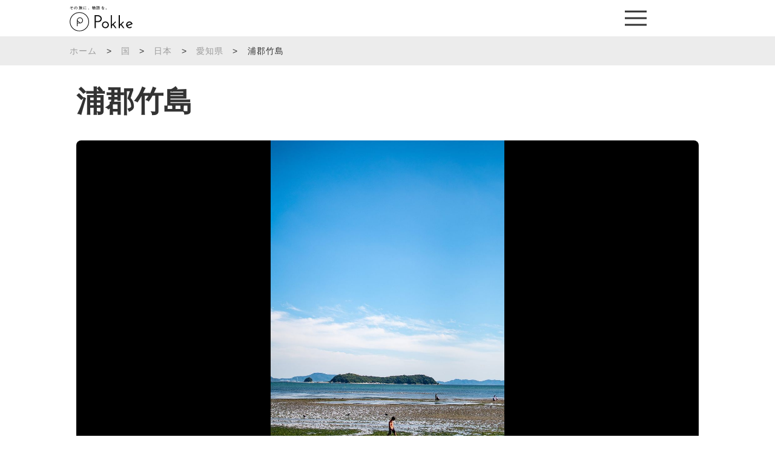

--- FILE ---
content_type: text/html; charset=UTF-8
request_url: https://jp.pokke.in/area/13359/
body_size: 17532
content:
<!DOCTYPE html>
<html>

<head>

<meta http-equiv="Content-Type" content="text/html; charset=UTF-8" />
<meta name="viewport" content="width=device-width, initial-scale=1.0">
<link rel="stylesheet" href="https://jp.pokke.in/wp-content/themes/pokke/style.css" type="text/css" media="screen" />
<link rel="stylesheet" href="https://jp.pokke.in/wp-content/themes/pokke/production/custom.css" type="text/css" >
<link rel="stylesheet" href="https://jp.pokke.in/wp-content/themes/pokke/production/style.css" type="text/css" >
<link rel="shortcut icon" href="https://jp.pokke.in/wp-content/themes/pokke/img/pokkefavicon.ico" />
	<style>img:is([sizes="auto" i], [sizes^="auto," i]) { contain-intrinsic-size: 3000px 1500px }</style>
	
		<!-- All in One SEO 4.9.3 - aioseo.com -->
		<title>浦郡竹島 | Pokke「ポッケ」</title>
	<meta name="description" content="人気の潮干狩りスポット、竹島海岸。" />
	<meta name="robots" content="max-image-preview:large" />
	<link rel="canonical" href="https://jp.pokke.in/area/13359/" />
	<meta name="generator" content="All in One SEO (AIOSEO) 4.9.3" />
		<meta property="og:locale" content="ja_JP" />
		<meta property="og:site_name" content="Pokke「ポッケ」" />
		<meta property="og:type" content="article" />
		<meta property="og:title" content="浦郡竹島 | Pokke「ポッケ」" />
		<meta property="og:description" content="人気の潮干狩りスポット、竹島海岸。" />
		<meta property="og:url" content="https://jp.pokke.in/area/13359/" />
		<meta property="article:published_time" content="2022-08-01T15:29:37+00:00" />
		<meta property="article:modified_time" content="2023-03-17T08:04:32+00:00" />
		<meta name="twitter:card" content="summary_large_image" />
		<meta name="twitter:site" content="@pokke_guide" />
		<meta name="twitter:title" content="浦郡竹島 | Pokke「ポッケ」" />
		<meta name="twitter:description" content="人気の潮干狩りスポット、竹島海岸。" />
		<script type="application/ld+json" class="aioseo-schema">
			{"@context":"https:\/\/schema.org","@graph":[{"@type":"BreadcrumbList","@id":"https:\/\/jp.pokke.in\/area\/13359\/#breadcrumblist","itemListElement":[{"@type":"ListItem","@id":"https:\/\/jp.pokke.in#listItem","position":1,"name":"Home","item":"https:\/\/jp.pokke.in","nextItem":{"@type":"ListItem","@id":"https:\/\/jp.pokke.in\/area\/#listItem","name":"\u65bd\u8a2d"}},{"@type":"ListItem","@id":"https:\/\/jp.pokke.in\/area\/#listItem","position":2,"name":"\u65bd\u8a2d","item":"https:\/\/jp.pokke.in\/area\/","nextItem":{"@type":"ListItem","@id":"https:\/\/jp.pokke.in\/category\/country\/#listItem","name":"\u56fd"},"previousItem":{"@type":"ListItem","@id":"https:\/\/jp.pokke.in#listItem","name":"Home"}},{"@type":"ListItem","@id":"https:\/\/jp.pokke.in\/category\/country\/#listItem","position":3,"name":"\u56fd","item":"https:\/\/jp.pokke.in\/category\/country\/","nextItem":{"@type":"ListItem","@id":"https:\/\/jp.pokke.in\/category\/country\/japan\/#listItem","name":"\u65e5\u672c"},"previousItem":{"@type":"ListItem","@id":"https:\/\/jp.pokke.in\/area\/#listItem","name":"\u65bd\u8a2d"}},{"@type":"ListItem","@id":"https:\/\/jp.pokke.in\/category\/country\/japan\/#listItem","position":4,"name":"\u65e5\u672c","item":"https:\/\/jp.pokke.in\/category\/country\/japan\/","nextItem":{"@type":"ListItem","@id":"https:\/\/jp.pokke.in\/category\/country\/japan\/aichi\/#listItem","name":"\u611b\u77e5\u770c"},"previousItem":{"@type":"ListItem","@id":"https:\/\/jp.pokke.in\/category\/country\/#listItem","name":"\u56fd"}},{"@type":"ListItem","@id":"https:\/\/jp.pokke.in\/category\/country\/japan\/aichi\/#listItem","position":5,"name":"\u611b\u77e5\u770c","item":"https:\/\/jp.pokke.in\/category\/country\/japan\/aichi\/","nextItem":{"@type":"ListItem","@id":"https:\/\/jp.pokke.in\/area\/13359\/#listItem","name":"\u6d66\u90e1\u7af9\u5cf6"},"previousItem":{"@type":"ListItem","@id":"https:\/\/jp.pokke.in\/category\/country\/japan\/#listItem","name":"\u65e5\u672c"}},{"@type":"ListItem","@id":"https:\/\/jp.pokke.in\/area\/13359\/#listItem","position":6,"name":"\u6d66\u90e1\u7af9\u5cf6","previousItem":{"@type":"ListItem","@id":"https:\/\/jp.pokke.in\/category\/country\/japan\/aichi\/#listItem","name":"\u611b\u77e5\u770c"}}]},{"@type":"Organization","@id":"https:\/\/jp.pokke.in\/#organization","name":"Pokke\u300c\u30dd\u30c3\u30b1\u300d","description":"\u4e16\u754c\u4e2d\u306e\u97f3\u58f0\u30ac\u30a4\u30c9\u304c\u30a2\u30d7\u30ea\u3067\u8074\u3051\u308b","url":"https:\/\/jp.pokke.in\/"},{"@type":"WebPage","@id":"https:\/\/jp.pokke.in\/area\/13359\/#webpage","url":"https:\/\/jp.pokke.in\/area\/13359\/","name":"\u6d66\u90e1\u7af9\u5cf6 | Pokke\u300c\u30dd\u30c3\u30b1\u300d","description":"\u4eba\u6c17\u306e\u6f6e\u5e72\u72e9\u308a\u30b9\u30dd\u30c3\u30c8\u3001\u7af9\u5cf6\u6d77\u5cb8\u3002","inLanguage":"ja","isPartOf":{"@id":"https:\/\/jp.pokke.in\/#website"},"breadcrumb":{"@id":"https:\/\/jp.pokke.in\/area\/13359\/#breadcrumblist"},"image":{"@type":"ImageObject","url":"https:\/\/jp.pokke.in\/wp-content\/uploads\/2022\/08\/\u6f6e\u5e72\u72e9\u308a_\u7af9\u5cf6.jpeg","@id":"https:\/\/jp.pokke.in\/area\/13359\/#mainImage","width":750,"height":1126},"primaryImageOfPage":{"@id":"https:\/\/jp.pokke.in\/area\/13359\/#mainImage"},"datePublished":"2022-08-02T00:29:37+09:00","dateModified":"2023-03-17T17:04:32+09:00"},{"@type":"WebSite","@id":"https:\/\/jp.pokke.in\/#website","url":"https:\/\/jp.pokke.in\/","name":"Pokke\u300c\u30dd\u30c3\u30b1\u300d","description":"\u4e16\u754c\u4e2d\u306e\u97f3\u58f0\u30ac\u30a4\u30c9\u304c\u30a2\u30d7\u30ea\u3067\u8074\u3051\u308b","inLanguage":"ja","publisher":{"@id":"https:\/\/jp.pokke.in\/#organization"}}]}
		</script>
		<!-- All in One SEO -->

<link rel='dns-prefetch' href='//ajax.googleapis.com' />
<script type="text/javascript">
/* <![CDATA[ */
window._wpemojiSettings = {"baseUrl":"https:\/\/s.w.org\/images\/core\/emoji\/16.0.1\/72x72\/","ext":".png","svgUrl":"https:\/\/s.w.org\/images\/core\/emoji\/16.0.1\/svg\/","svgExt":".svg","source":{"concatemoji":"https:\/\/jp.pokke.in\/wp-includes\/js\/wp-emoji-release.min.js?ver=6.8.3"}};
/*! This file is auto-generated */
!function(s,n){var o,i,e;function c(e){try{var t={supportTests:e,timestamp:(new Date).valueOf()};sessionStorage.setItem(o,JSON.stringify(t))}catch(e){}}function p(e,t,n){e.clearRect(0,0,e.canvas.width,e.canvas.height),e.fillText(t,0,0);var t=new Uint32Array(e.getImageData(0,0,e.canvas.width,e.canvas.height).data),a=(e.clearRect(0,0,e.canvas.width,e.canvas.height),e.fillText(n,0,0),new Uint32Array(e.getImageData(0,0,e.canvas.width,e.canvas.height).data));return t.every(function(e,t){return e===a[t]})}function u(e,t){e.clearRect(0,0,e.canvas.width,e.canvas.height),e.fillText(t,0,0);for(var n=e.getImageData(16,16,1,1),a=0;a<n.data.length;a++)if(0!==n.data[a])return!1;return!0}function f(e,t,n,a){switch(t){case"flag":return n(e,"\ud83c\udff3\ufe0f\u200d\u26a7\ufe0f","\ud83c\udff3\ufe0f\u200b\u26a7\ufe0f")?!1:!n(e,"\ud83c\udde8\ud83c\uddf6","\ud83c\udde8\u200b\ud83c\uddf6")&&!n(e,"\ud83c\udff4\udb40\udc67\udb40\udc62\udb40\udc65\udb40\udc6e\udb40\udc67\udb40\udc7f","\ud83c\udff4\u200b\udb40\udc67\u200b\udb40\udc62\u200b\udb40\udc65\u200b\udb40\udc6e\u200b\udb40\udc67\u200b\udb40\udc7f");case"emoji":return!a(e,"\ud83e\udedf")}return!1}function g(e,t,n,a){var r="undefined"!=typeof WorkerGlobalScope&&self instanceof WorkerGlobalScope?new OffscreenCanvas(300,150):s.createElement("canvas"),o=r.getContext("2d",{willReadFrequently:!0}),i=(o.textBaseline="top",o.font="600 32px Arial",{});return e.forEach(function(e){i[e]=t(o,e,n,a)}),i}function t(e){var t=s.createElement("script");t.src=e,t.defer=!0,s.head.appendChild(t)}"undefined"!=typeof Promise&&(o="wpEmojiSettingsSupports",i=["flag","emoji"],n.supports={everything:!0,everythingExceptFlag:!0},e=new Promise(function(e){s.addEventListener("DOMContentLoaded",e,{once:!0})}),new Promise(function(t){var n=function(){try{var e=JSON.parse(sessionStorage.getItem(o));if("object"==typeof e&&"number"==typeof e.timestamp&&(new Date).valueOf()<e.timestamp+604800&&"object"==typeof e.supportTests)return e.supportTests}catch(e){}return null}();if(!n){if("undefined"!=typeof Worker&&"undefined"!=typeof OffscreenCanvas&&"undefined"!=typeof URL&&URL.createObjectURL&&"undefined"!=typeof Blob)try{var e="postMessage("+g.toString()+"("+[JSON.stringify(i),f.toString(),p.toString(),u.toString()].join(",")+"));",a=new Blob([e],{type:"text/javascript"}),r=new Worker(URL.createObjectURL(a),{name:"wpTestEmojiSupports"});return void(r.onmessage=function(e){c(n=e.data),r.terminate(),t(n)})}catch(e){}c(n=g(i,f,p,u))}t(n)}).then(function(e){for(var t in e)n.supports[t]=e[t],n.supports.everything=n.supports.everything&&n.supports[t],"flag"!==t&&(n.supports.everythingExceptFlag=n.supports.everythingExceptFlag&&n.supports[t]);n.supports.everythingExceptFlag=n.supports.everythingExceptFlag&&!n.supports.flag,n.DOMReady=!1,n.readyCallback=function(){n.DOMReady=!0}}).then(function(){return e}).then(function(){var e;n.supports.everything||(n.readyCallback(),(e=n.source||{}).concatemoji?t(e.concatemoji):e.wpemoji&&e.twemoji&&(t(e.twemoji),t(e.wpemoji)))}))}((window,document),window._wpemojiSettings);
/* ]]> */
</script>
<style id='wp-emoji-styles-inline-css' type='text/css'>

	img.wp-smiley, img.emoji {
		display: inline !important;
		border: none !important;
		box-shadow: none !important;
		height: 1em !important;
		width: 1em !important;
		margin: 0 0.07em !important;
		vertical-align: -0.1em !important;
		background: none !important;
		padding: 0 !important;
	}
</style>
<link rel='stylesheet' id='wp-block-library-css' href='https://jp.pokke.in/wp-includes/css/dist/block-library/style.min.css?ver=6.8.3' type='text/css' media='all' />
<style id='classic-theme-styles-inline-css' type='text/css'>
/*! This file is auto-generated */
.wp-block-button__link{color:#fff;background-color:#32373c;border-radius:9999px;box-shadow:none;text-decoration:none;padding:calc(.667em + 2px) calc(1.333em + 2px);font-size:1.125em}.wp-block-file__button{background:#32373c;color:#fff;text-decoration:none}
</style>
<link rel='stylesheet' id='aioseo/css/src/vue/standalone/blocks/table-of-contents/global.scss-css' href='https://jp.pokke.in/wp-content/plugins/all-in-one-seo-pack/dist/Lite/assets/css/table-of-contents/global.e90f6d47.css?ver=4.9.3' type='text/css' media='all' />
<style id='global-styles-inline-css' type='text/css'>
:root{--wp--preset--aspect-ratio--square: 1;--wp--preset--aspect-ratio--4-3: 4/3;--wp--preset--aspect-ratio--3-4: 3/4;--wp--preset--aspect-ratio--3-2: 3/2;--wp--preset--aspect-ratio--2-3: 2/3;--wp--preset--aspect-ratio--16-9: 16/9;--wp--preset--aspect-ratio--9-16: 9/16;--wp--preset--color--black: #000000;--wp--preset--color--cyan-bluish-gray: #abb8c3;--wp--preset--color--white: #ffffff;--wp--preset--color--pale-pink: #f78da7;--wp--preset--color--vivid-red: #cf2e2e;--wp--preset--color--luminous-vivid-orange: #ff6900;--wp--preset--color--luminous-vivid-amber: #fcb900;--wp--preset--color--light-green-cyan: #7bdcb5;--wp--preset--color--vivid-green-cyan: #00d084;--wp--preset--color--pale-cyan-blue: #8ed1fc;--wp--preset--color--vivid-cyan-blue: #0693e3;--wp--preset--color--vivid-purple: #9b51e0;--wp--preset--gradient--vivid-cyan-blue-to-vivid-purple: linear-gradient(135deg,rgba(6,147,227,1) 0%,rgb(155,81,224) 100%);--wp--preset--gradient--light-green-cyan-to-vivid-green-cyan: linear-gradient(135deg,rgb(122,220,180) 0%,rgb(0,208,130) 100%);--wp--preset--gradient--luminous-vivid-amber-to-luminous-vivid-orange: linear-gradient(135deg,rgba(252,185,0,1) 0%,rgba(255,105,0,1) 100%);--wp--preset--gradient--luminous-vivid-orange-to-vivid-red: linear-gradient(135deg,rgba(255,105,0,1) 0%,rgb(207,46,46) 100%);--wp--preset--gradient--very-light-gray-to-cyan-bluish-gray: linear-gradient(135deg,rgb(238,238,238) 0%,rgb(169,184,195) 100%);--wp--preset--gradient--cool-to-warm-spectrum: linear-gradient(135deg,rgb(74,234,220) 0%,rgb(151,120,209) 20%,rgb(207,42,186) 40%,rgb(238,44,130) 60%,rgb(251,105,98) 80%,rgb(254,248,76) 100%);--wp--preset--gradient--blush-light-purple: linear-gradient(135deg,rgb(255,206,236) 0%,rgb(152,150,240) 100%);--wp--preset--gradient--blush-bordeaux: linear-gradient(135deg,rgb(254,205,165) 0%,rgb(254,45,45) 50%,rgb(107,0,62) 100%);--wp--preset--gradient--luminous-dusk: linear-gradient(135deg,rgb(255,203,112) 0%,rgb(199,81,192) 50%,rgb(65,88,208) 100%);--wp--preset--gradient--pale-ocean: linear-gradient(135deg,rgb(255,245,203) 0%,rgb(182,227,212) 50%,rgb(51,167,181) 100%);--wp--preset--gradient--electric-grass: linear-gradient(135deg,rgb(202,248,128) 0%,rgb(113,206,126) 100%);--wp--preset--gradient--midnight: linear-gradient(135deg,rgb(2,3,129) 0%,rgb(40,116,252) 100%);--wp--preset--font-size--small: 13px;--wp--preset--font-size--medium: 20px;--wp--preset--font-size--large: 36px;--wp--preset--font-size--x-large: 42px;--wp--preset--spacing--20: 0.44rem;--wp--preset--spacing--30: 0.67rem;--wp--preset--spacing--40: 1rem;--wp--preset--spacing--50: 1.5rem;--wp--preset--spacing--60: 2.25rem;--wp--preset--spacing--70: 3.38rem;--wp--preset--spacing--80: 5.06rem;--wp--preset--shadow--natural: 6px 6px 9px rgba(0, 0, 0, 0.2);--wp--preset--shadow--deep: 12px 12px 50px rgba(0, 0, 0, 0.4);--wp--preset--shadow--sharp: 6px 6px 0px rgba(0, 0, 0, 0.2);--wp--preset--shadow--outlined: 6px 6px 0px -3px rgba(255, 255, 255, 1), 6px 6px rgba(0, 0, 0, 1);--wp--preset--shadow--crisp: 6px 6px 0px rgba(0, 0, 0, 1);}:where(.is-layout-flex){gap: 0.5em;}:where(.is-layout-grid){gap: 0.5em;}body .is-layout-flex{display: flex;}.is-layout-flex{flex-wrap: wrap;align-items: center;}.is-layout-flex > :is(*, div){margin: 0;}body .is-layout-grid{display: grid;}.is-layout-grid > :is(*, div){margin: 0;}:where(.wp-block-columns.is-layout-flex){gap: 2em;}:where(.wp-block-columns.is-layout-grid){gap: 2em;}:where(.wp-block-post-template.is-layout-flex){gap: 1.25em;}:where(.wp-block-post-template.is-layout-grid){gap: 1.25em;}.has-black-color{color: var(--wp--preset--color--black) !important;}.has-cyan-bluish-gray-color{color: var(--wp--preset--color--cyan-bluish-gray) !important;}.has-white-color{color: var(--wp--preset--color--white) !important;}.has-pale-pink-color{color: var(--wp--preset--color--pale-pink) !important;}.has-vivid-red-color{color: var(--wp--preset--color--vivid-red) !important;}.has-luminous-vivid-orange-color{color: var(--wp--preset--color--luminous-vivid-orange) !important;}.has-luminous-vivid-amber-color{color: var(--wp--preset--color--luminous-vivid-amber) !important;}.has-light-green-cyan-color{color: var(--wp--preset--color--light-green-cyan) !important;}.has-vivid-green-cyan-color{color: var(--wp--preset--color--vivid-green-cyan) !important;}.has-pale-cyan-blue-color{color: var(--wp--preset--color--pale-cyan-blue) !important;}.has-vivid-cyan-blue-color{color: var(--wp--preset--color--vivid-cyan-blue) !important;}.has-vivid-purple-color{color: var(--wp--preset--color--vivid-purple) !important;}.has-black-background-color{background-color: var(--wp--preset--color--black) !important;}.has-cyan-bluish-gray-background-color{background-color: var(--wp--preset--color--cyan-bluish-gray) !important;}.has-white-background-color{background-color: var(--wp--preset--color--white) !important;}.has-pale-pink-background-color{background-color: var(--wp--preset--color--pale-pink) !important;}.has-vivid-red-background-color{background-color: var(--wp--preset--color--vivid-red) !important;}.has-luminous-vivid-orange-background-color{background-color: var(--wp--preset--color--luminous-vivid-orange) !important;}.has-luminous-vivid-amber-background-color{background-color: var(--wp--preset--color--luminous-vivid-amber) !important;}.has-light-green-cyan-background-color{background-color: var(--wp--preset--color--light-green-cyan) !important;}.has-vivid-green-cyan-background-color{background-color: var(--wp--preset--color--vivid-green-cyan) !important;}.has-pale-cyan-blue-background-color{background-color: var(--wp--preset--color--pale-cyan-blue) !important;}.has-vivid-cyan-blue-background-color{background-color: var(--wp--preset--color--vivid-cyan-blue) !important;}.has-vivid-purple-background-color{background-color: var(--wp--preset--color--vivid-purple) !important;}.has-black-border-color{border-color: var(--wp--preset--color--black) !important;}.has-cyan-bluish-gray-border-color{border-color: var(--wp--preset--color--cyan-bluish-gray) !important;}.has-white-border-color{border-color: var(--wp--preset--color--white) !important;}.has-pale-pink-border-color{border-color: var(--wp--preset--color--pale-pink) !important;}.has-vivid-red-border-color{border-color: var(--wp--preset--color--vivid-red) !important;}.has-luminous-vivid-orange-border-color{border-color: var(--wp--preset--color--luminous-vivid-orange) !important;}.has-luminous-vivid-amber-border-color{border-color: var(--wp--preset--color--luminous-vivid-amber) !important;}.has-light-green-cyan-border-color{border-color: var(--wp--preset--color--light-green-cyan) !important;}.has-vivid-green-cyan-border-color{border-color: var(--wp--preset--color--vivid-green-cyan) !important;}.has-pale-cyan-blue-border-color{border-color: var(--wp--preset--color--pale-cyan-blue) !important;}.has-vivid-cyan-blue-border-color{border-color: var(--wp--preset--color--vivid-cyan-blue) !important;}.has-vivid-purple-border-color{border-color: var(--wp--preset--color--vivid-purple) !important;}.has-vivid-cyan-blue-to-vivid-purple-gradient-background{background: var(--wp--preset--gradient--vivid-cyan-blue-to-vivid-purple) !important;}.has-light-green-cyan-to-vivid-green-cyan-gradient-background{background: var(--wp--preset--gradient--light-green-cyan-to-vivid-green-cyan) !important;}.has-luminous-vivid-amber-to-luminous-vivid-orange-gradient-background{background: var(--wp--preset--gradient--luminous-vivid-amber-to-luminous-vivid-orange) !important;}.has-luminous-vivid-orange-to-vivid-red-gradient-background{background: var(--wp--preset--gradient--luminous-vivid-orange-to-vivid-red) !important;}.has-very-light-gray-to-cyan-bluish-gray-gradient-background{background: var(--wp--preset--gradient--very-light-gray-to-cyan-bluish-gray) !important;}.has-cool-to-warm-spectrum-gradient-background{background: var(--wp--preset--gradient--cool-to-warm-spectrum) !important;}.has-blush-light-purple-gradient-background{background: var(--wp--preset--gradient--blush-light-purple) !important;}.has-blush-bordeaux-gradient-background{background: var(--wp--preset--gradient--blush-bordeaux) !important;}.has-luminous-dusk-gradient-background{background: var(--wp--preset--gradient--luminous-dusk) !important;}.has-pale-ocean-gradient-background{background: var(--wp--preset--gradient--pale-ocean) !important;}.has-electric-grass-gradient-background{background: var(--wp--preset--gradient--electric-grass) !important;}.has-midnight-gradient-background{background: var(--wp--preset--gradient--midnight) !important;}.has-small-font-size{font-size: var(--wp--preset--font-size--small) !important;}.has-medium-font-size{font-size: var(--wp--preset--font-size--medium) !important;}.has-large-font-size{font-size: var(--wp--preset--font-size--large) !important;}.has-x-large-font-size{font-size: var(--wp--preset--font-size--x-large) !important;}
:where(.wp-block-post-template.is-layout-flex){gap: 1.25em;}:where(.wp-block-post-template.is-layout-grid){gap: 1.25em;}
:where(.wp-block-columns.is-layout-flex){gap: 2em;}:where(.wp-block-columns.is-layout-grid){gap: 2em;}
:root :where(.wp-block-pullquote){font-size: 1.5em;line-height: 1.6;}
</style>
<script type="text/javascript" src="https://ajax.googleapis.com/ajax/libs/jquery/3.1.1/jquery.min.js?ver=6.8.3" id="jquery-js"></script>
<script type="text/javascript" src="https://jp.pokke.in/wp-content/themes/pokke/js/min/jquery.bgswitcher.js?ver=6.8.3" id="jbgswitcher-js"></script>
<link rel="https://api.w.org/" href="https://jp.pokke.in/wp-json/" /><link rel="alternate" title="JSON" type="application/json" href="https://jp.pokke.in/wp-json/wp/v2/area/13359" /><link rel="EditURI" type="application/rsd+xml" title="RSD" href="https://jp.pokke.in/xmlrpc.php?rsd" />
<meta name="generator" content="WordPress 6.8.3" />
<link rel='shortlink' href='https://jp.pokke.in/?p=13359' />
<link rel="alternate" title="oEmbed (JSON)" type="application/json+oembed" href="https://jp.pokke.in/wp-json/oembed/1.0/embed?url=https%3A%2F%2Fjp.pokke.in%2Farea%2F13359%2F" />
<link rel="alternate" title="oEmbed (XML)" type="text/xml+oembed" href="https://jp.pokke.in/wp-json/oembed/1.0/embed?url=https%3A%2F%2Fjp.pokke.in%2Farea%2F13359%2F&#038;format=xml" />
<link rel="icon" href="https://jp.pokke.in/wp-content/uploads/2021/11/cropped-AppIcon-32x32.png" sizes="32x32" />
<link rel="icon" href="https://jp.pokke.in/wp-content/uploads/2021/11/cropped-AppIcon-192x192.png" sizes="192x192" />
<link rel="apple-touch-icon" href="https://jp.pokke.in/wp-content/uploads/2021/11/cropped-AppIcon-180x180.png" />
<meta name="msapplication-TileImage" content="https://jp.pokke.in/wp-content/uploads/2021/11/cropped-AppIcon-270x270.png" />
<script>
  (function(i,s,o,g,r,a,m){i['GoogleAnalyticsObject']=r;i[r]=i[r]||function(){
  (i[r].q=i[r].q||[]).push(arguments)},i[r].l=1*new Date();a=s.createElement(o),
  m=s.getElementsByTagName(o)[0];a.async=1;a.src=g;m.parentNode.insertBefore(a,m)
  })(window,document,'script','https://www.google-analytics.com/analytics.js','ga');

  ga('create', 'UA-72058897-6', 'auto');
  ga('send', 'pageview');

</script>
<!-- Global site tag (gtag.js) - Google Analytics -->
<script async src="https://www.googletagmanager.com/gtag/js?id=G-B1WR2DJN57"></script>
<script>
  window.dataLayer = window.dataLayer || [];
  function gtag(){dataLayer.push(arguments);}
  gtag('js', new Date());

  gtag('config', 'G-B1WR2DJN57');
</script>
<meta name="google-site-verification" content="JZ3B9Ced2CHYrf71AOl3DvegIYCf_X8PNZnyvLxdfjg" />
<meta name="google-site-verification" content="ijg1-KDeBuZ_9KWfOM1us-GGykRXbV-NP7Y2RqVlLH4" />
</head>
<body>

<!-- nav start -->

<header class="c-header">
	<div class="c-header__app"><p class="c-header__app__txt">アプリ案内</p></div>
	<div class="container c-header__inner">
		<div class="c-header__logoBox">
			<p class="c-header__txt">その旅に、物語を。</p>
			<a class="c-header__logo" href="https://jp.pokke.in/">
				<img src="https://jp.pokke.in/wp-content/themes/pokke/img/logo.svg">
			</a>
		</div>
		<div class="c-header__icon">
			<span></span>
			<span></span>
			<span></span>
		</div>
		<nav class="c-header__nav">
			<span class="c-header__close">
				<img src="https://jp.pokke.in/wp-content/themes/pokke/img/icon-close.svg">
			</span>
			<div class="c-header__box">
				<ul class="c-header__menu">
					<li class="c-header__item">
						<a href="/category/country/">世界の国一覧 ></a>
					</li>
					<li class="c-header__item">
						<a href="/category/country/japan/">日本の都道府県一覧 ></a>
					</li>
				</ul>
				<ul class="c-header__social">
					<li class="c-header__socialItem">
						<a href="https://twitter.com/pokke_guide" target="_blank">
							<img src="https://jp.pokke.in/wp-content/themes/pokke/img/icon-twitter.png" alt="">
						</a>
					</li>
					<li class="c-header__socialItem">
						<a href="https://www.instagram.com/pokke.travel/" target="_blank">
							<img src="https://jp.pokke.in/wp-content/themes/pokke/img/icon-instagram.png" alt="">
						</a>
					</li>
					<li class="c-header__socialItem">
						<a href="https://lin.ee/wrjZiOS" target="_blank">
							<img src="https://jp.pokke.in/wp-content/themes/pokke/img/icon-line.png" alt="">
						</a>
					</li>
					<li class="c-header__socialItem">
						<a href="https://www.youtube.com/channel/UCNGjZ8u7jfZRHmS4oGiI5Iw" target="_blank">
							<img src="https://jp.pokke.in/wp-content/themes/pokke/img/icon-youtube.png" alt="">
						</a>
					</li>
				</ul>
				<ul class="c-header__store">
					<li class="c-header__storeItem app">
						<!-- <a href="#"> -->
						<span>
							<img src="https://jp.pokke.in/wp-content/themes/pokke/img/appicon2.png" alt="">
						</span>
						<!-- </a> -->
					</li>
					<li class="c-header__storeItem ios">
						<a href="https://app.appsflyer.com/id1124486160?pid=pokkeweb_appstore">
							<img src="https://jp.pokke.in/wp-content/themes/pokke/img/applestore.svg" alt="">
						</a>
					</li>
					<li class="c-header__storeItem google">
						<a href="https://app.appsflyer.com/jp.co.mebuku.pokkeapp?pid=pokkeweb_playstore">
							<img src="https://jp.pokke.in/wp-content/themes/pokke/img/androidbtn.png" alt="">
						</a>
					</li>
				</ul>
			</div>
			
		</nav>
	</div>
</header>
<div class="blogmobile">
    <div class="breadcrumbwrapper">
        <div class="container">
            <div id="breadcrumb" class="clearfix">
                <ul>
                    <li><a href="/">ホーム</a></li>
                    <li>&gt;</li><li><a href="https://jp.pokke.in/category/country/">国</a></li><li>&gt;</li><li><a href="https://jp.pokke.in/category/country/japan/">日本</a></li><li>&gt;</li><li><a href="https://jp.pokke.in/category/country/japan/aichi/">愛知県</a></li><li>&gt;</li><li>浦郡竹島</li>                </ul>
            </div>
        </div>
    </div>
</div>
<main class="p-country p-area">
    <section class="p-country1">
        <div class="container">
            <h1 class="c-title2">浦郡竹島</h1>
            <div class="c-img1">
                                <div class="c-img1__main"><img src="https://jp.pokke.in/wp-content/uploads/2022/08/潮干狩り_竹島.jpeg" alt=""></div>
                <div class="c-img1__thumb">
                                                            <figure class="c-img1__img is-current">
                        <img class="full" src="https://jp.pokke.in/wp-content/uploads/2022/08/潮干狩り_竹島.jpeg" alt="" />
                    </figure>
                                    </div>
                            </div>
            <p class="c-text1">人気の潮干狩りスポット、竹島海岸。<br />
身が大粒で柔らかく甘みのある良質なアサリが取れると好評の場所です。<br />
竹島海岸のアサリは密集していることが多く、子どもでも簡単に見つけられるのが嬉しいポイント。砂遊びや泥んこ遊びもでき、家族みんなで夢中で楽しめるスポットです。<br />
<br />
<p style="text-align: right;"><span style="font-size: 8pt; color: #b2b2b2;">📸: <a href="https://instagram.com/takeshi.photography/">@takeshi.photography</a> さまよりご提供</span></p></p>

                                    <div class="c-box1">
                <div class="c-flex1">
                    <h2 class="c-title1">浦郡竹島のストーリー</h2>
                </div>
                <div class="c-list2">
                                        <a href="https://jp.pokke.in/story/13357/" class="c-list2__item">
                        <img src="https://jp.pokke.in/wp-content/uploads/2022/08/アイキャッチ_潮干狩り-386x685.jpg" alt="">
                    </a>
                                    </div>
            </div>
            
                        
                        
            <table class="c-table1">
                                                <tr>
                    <th>エリア</th>
                    <td><a href="https://jp.pokke.in/category/country/japan/">日本</a>　&gt;　<a href="https://jp.pokke.in/category/country/japan/aichi/">愛知</a></td>
                </tr>
                                <tr>
                    <th>施設名</th>
                    <td>浦郡竹島</td>
                </tr>
                                <tr>
                    <th>住所</th>
                    <td>愛知県蒲郡市竹島町3-15</td>
                </tr>
                                <tr>
                    <th>営業時間</th>
                    <td>2022年04月16日 ～ 2022年06月04日（今年の開催は終了しました。）</td>
                </tr>
                                <tr>
                    <th>Webページ</th>
                    <td><a href="https://www.gamagori.jp/special/activity/clamming">https://www.gamagori.jp/special/activity/clamming</a></td>
                </tr>
                                <tr>
                    <th>アクセス</th>
                    <td>【電車】<br />
JR蒲郡駅南口から徒歩約15分。<br />
【自動車】<br />
東名高速道路「音羽蒲郡IC」より約20分</td>
                </tr>
                                <tr>
                    <th>料金</th>
                    <td>ー</td>
                </tr>
                                            </table>
            <style type="text/css">
            .acf-map {
                width: 100%;
                height: 400px;
            }

            .acf-map img {
                max-width: inherit !important;
            }
				
				#mbk_backdrop {
					  position: fixed;
					  top: 0;
					  left: 0;
					  right: 0;
					  bottom: 0;
					  z-index: 1050;
					  display: none;
					  max-width: 100% !important;
					  width: 100% !important;
					  height: 100% !important;
					  overflow: hidden;
					  outline: 0;
					  background: rgba(0,0,0,0.5);
				}

				.mbk-area-modal {
					  position: absolute;
					  top: 50%;
					  left: 50%;
					  transform: translate(-50%,-50%);
					  width: 95%;
					  max-width: 840px;
					  animation-name: fadein;
					  animation-duration: 1s;
					  animation-timing-function: ease-in-out;
				}

				#mbk_close_btn {
					  display: inline-block;
					  border-radius: 16px;
					  vertical-align: top;
					  width:32px;
					  height:32px;
					  cursor:pointer;
				}

				.mbk-area-modal-body {
					  background-color: white;
					  text-align: center;
					  width: 92%;
					  margin: 0 auto;
					  border-radius: 0.5rem;
				}

				.mbk-area-modal-title {
					  padding: 50px 15px;
					  font-size: 1.8rem;
					  font-weight: bold;
					  border-bottom: 1px #c0c0c0 solid;
				}
				
				.mbk-area-modal-img-container {
				  height: 100px;
				  display: flex;
				  align-items: center;
				  justify-content: center;
				}

				.mbk-area-modal-text {
				  font-size: 1.5rem;
				  color: #888;
				}
				
				@keyframes fadein {
					from {
						opacity: 0;
					}
					to {
						opacity: 1;
					}
				 }
            </style>
            <script src="https://maps.googleapis.com/maps/api/js?key=AIzaSyCj8dXiDBjOZp4G0gF_ZRbUYlzlTgo9mJ0"></script>
            <script type="text/javascript">
            (function($) {
                function initMap($el) {
                    var $markers = $el.find('.marker');
                    var mapArgs = {
                        zoom: $el.data('zoom') || 16,
                        mapTypeId: google.maps.MapTypeId.ROADMAP
                    };
                    var map = new google.maps.Map($el[0], mapArgs);
                    map.markers = [];
                    $markers.each(function() {
                        initMarker($(this), map);
                    });
                    centerMap(map);
                    return map;
                }

                function initMarker($marker, map) {
                    var lat = $marker.data('lat');
                    var lng = $marker.data('lng');
                    var latLng = {
                        lat: parseFloat(lat),
                        lng: parseFloat(lng)
                    };
                    var marker = new google.maps.Marker({
                        position: latLng,
                        map: map
                    });
                    map.markers.push(marker);
                    if ($marker.html()) {
                        var infowindow = new google.maps.InfoWindow({
                            content: $marker.html()
                        });
                        google.maps.event.addListener(marker, 'click', function() {
                            infowindow.open(map, marker);
                        });
                    }
                }

                function centerMap(map) {
                    var bounds = new google.maps.LatLngBounds();
                    map.markers.forEach(function(marker) {
                        bounds.extend({
                            lat: marker.position.lat(),
                            lng: marker.position.lng()
                        });
                    });
                    if (map.markers.length == 1) {
                        map.setCenter(bounds.getCenter());
                    } else {
                        map.fitBounds(bounds);
                    }
                }
                $(document).ready(function() {
                    $('.acf-map').each(function() {
                        var map = initMap($(this));
                    });
                });
					function closeModal() {
						var modal = document.getElementById('mbk_backdrop');
						modal.style.display = 'none';
					}
					function popModal() {
						var modal = document.getElementById('mbk_backdrop');
						modal.style.display = 'block';
					}
					var modalMainBtn = document.getElementById('mbk_modal_main_btn');
					var modalSubBtn = document.getElementById('mbk_modal_sub_btn');
					if(modalMainBtn) {
						document.getElementById('mbk_modal_main_btn').addEventListener('click', popModal);
						document.getElementById('mbk_modal_sub_btn').addEventListener('click', popModal);
						document.getElementById('mbk_close_btn').addEventListener('click', closeModal);	
					}
					
            })(jQuery);
            </script>
                        <div class="acf-map" data-zoom="16">
                <div class="marker" data-lat="34.8108633" data-lng="137.2316315"></div>
            </div>
            
            
                
    <div class="c-box1">
        <div class="c-flex1">
            <h3 class="c-title1">観光施設のカテゴリー</h3>
            <a href="/area/area_cat/tourist/?region=aichi" class="c-link1">一覧で見る</a>
        </div>
        <div class="c-list1 c-list1--col4">
                                            <a href="https://jp.pokke.in/area/area_cat/tourist/park/?region=aichi" class="c-list1__item">
                                        <img src="https://jp.pokke.in/wp-content/uploads/2021/07/redd-iHU3ic36yeY-unsplash-488x275.jpg" alt="広場・公園">
                        
                    <div class="c-list1__inner">
                        <div class="c-list1__flex">
                            <div class="c-list1__tit">広場・公園</div>
                            <div class="c-list1__txt"></div>
                        </div>
                    </div>
                </a>  
                                            <a href="https://jp.pokke.in/area/area_cat/tourist/museum/?region=aichi" class="c-list1__item">
                                        <img src="https://jp.pokke.in/wp-content/uploads/2021/07/andrew-neel-acowe0pCVBg-unsplash-488x275.jpg" alt="美術館・博物館">
                        
                    <div class="c-list1__inner">
                        <div class="c-list1__flex">
                            <div class="c-list1__tit">美術館・博物館</div>
                            <div class="c-list1__txt"></div>
                        </div>
                    </div>
                </a>  
                                            <a href="https://jp.pokke.in/area/area_cat/tourist/temple/?region=aichi" class="c-list1__item">
                                        <img src="https://jp.pokke.in/wp-content/uploads/2021/06/bg06-488x275.jpg" alt="寺社仏閣">
                        
                    <div class="c-list1__inner">
                        <div class="c-list1__flex">
                            <div class="c-list1__tit">寺社仏閣</div>
                            <div class="c-list1__txt"></div>
                        </div>
                    </div>
                </a>  
                                            <a href="https://jp.pokke.in/area/area_cat/tourist/church/?region=aichi" class="c-list1__item">
                                        <img src="https://jp.pokke.in/wp-content/uploads/2021/07/brandon-morgan-GxbFfu6yRN0-unsplash-488x275.jpg" alt="教会・聖堂">
                        
                    <div class="c-list1__inner">
                        <div class="c-list1__flex">
                            <div class="c-list1__tit">教会・聖堂</div>
                            <div class="c-list1__txt"></div>
                        </div>
                    </div>
                </a>  
                                            <a href="https://jp.pokke.in/area/area_cat/tourist/walking/?region=aichi" class="c-list1__item">
                                        <img src="https://jp.pokke.in/wp-content/uploads/2021/07/agathe-marty-2cdvYh6ULCs-unsplash-488x275.jpg" alt="散歩道">
                        
                    <div class="c-list1__inner">
                        <div class="c-list1__flex">
                            <div class="c-list1__tit">散歩道</div>
                            <div class="c-list1__txt"></div>
                        </div>
                    </div>
                </a>  
                                            <a href="https://jp.pokke.in/area/area_cat/tourist/heritage/?region=aichi" class="c-list1__item">
                                        <img src="https://jp.pokke.in/wp-content/uploads/2021/07/jordy-meow-Osd4ngHD4kM-unsplash-488x275.jpg" alt="旧跡・遺跡・遺産">
                        
                    <div class="c-list1__inner">
                        <div class="c-list1__flex">
                            <div class="c-list1__tit">旧跡・遺跡・遺産</div>
                            <div class="c-list1__txt"></div>
                        </div>
                    </div>
                </a>  
                                            <a href="https://jp.pokke.in/area/area_cat/tourist/leisure-facilities/?region=aichi" class="c-list1__item">
                                        <img src="https://jp.pokke.in/wp-content/uploads/2021/07/seth-doyle-y1eZFrr4MQ0-unsplash-1-488x275.jpg" alt="レジャー施設">
                        
                    <div class="c-list1__inner">
                        <div class="c-list1__flex">
                            <div class="c-list1__tit">レジャー施設</div>
                            <div class="c-list1__txt"></div>
                        </div>
                    </div>
                </a>  
                                            <a href="https://jp.pokke.in/area/area_cat/tourist/onsen/?region=aichi" class="c-list1__item">
                                        <img src="https://jp.pokke.in/wp-content/uploads/2021/07/jonathan-forage-KB9kZgmxGDU-unsplash-488x275.jpg" alt="温泉">
                        
                    <div class="c-list1__inner">
                        <div class="c-list1__flex">
                            <div class="c-list1__tit">温泉</div>
                            <div class="c-list1__txt"></div>
                        </div>
                    </div>
                </a>  
                                            <a href="https://jp.pokke.in/area/area_cat/tourist/monument/?region=aichi" class="c-list1__item">
                                        <img src="https://jp.pokke.in/wp-content/uploads/2021/10/monument-min-488x275.jpg" alt="記念碑・記念建物">
                        
                    <div class="c-list1__inner">
                        <div class="c-list1__flex">
                            <div class="c-list1__tit">記念碑・記念建物</div>
                            <div class="c-list1__txt"></div>
                        </div>
                    </div>
                </a>  
                                            <a href="https://jp.pokke.in/area/area_cat/tourist/garden/?region=aichi" class="c-list1__item">
                                        <img src="https://jp.pokke.in/wp-content/uploads/2021/07/lucas-calloch-P-yzuyWFEIk-unsplash-488x275.jpg" alt="庭園">
                        
                    <div class="c-list1__inner">
                        <div class="c-list1__flex">
                            <div class="c-list1__tit">庭園</div>
                            <div class="c-list1__txt"></div>
                        </div>
                    </div>
                </a>  
                    </div>
    </div>
                    <div class="c-box1">
        <div class="c-flex1">
            										  <h3 class="c-title1">愛知県のストーリー</h3> 
									            <a href="/story/?region=aichi" class="c-link1">一覧で見る</a>        </div>
        <div class="c-list2">
                    <a href="https://jp.pokke.in/story/4945/" class="c-list2__item">
                                <img title="その旅に、物語を。Pokkeのコンセプト" src="https://jp.pokke.in/wp-content/uploads/2021/07/about-386x685.png" alt="その旅に、物語を。Pokkeのコンセプト">
                            </a>
                    <a href="https://jp.pokke.in/story/5435/" class="c-list2__item">
                                <img title="【インタビュー】3人の女子大生に聞く瀬戸の魅力とせとまち音声ガイド" src="https://jp.pokke.in/wp-content/uploads/2021/07/sgt-386x685.png" alt="【インタビュー】3人の女子大生に聞く瀬戸の魅力とせとまち音声ガイド">
                            </a>
                </div>
    </div>
                        <div class="c-box1">
            <div class="c-flex1">
                					    						   <h3 class="c-title1">愛知県の音声ガイド</h3>
						 					                                          <a href="/guide/?region=aichi" class="c-link1">一覧で見る</a>
                            </div>
            <div class="c-list3">
                            <a href="https://jp.pokke.in/guide/18338/" class="c-list3__item">
                    <figure class="c-list3__img">
                        <div class="c-list3__img__bg" style="background-image: url(https://jp.pokke.in/wp-content/uploads/2024/02/all_okazaki_banner-488x275.jpg);"></div>
                        <img src="https://jp.pokke.in/wp-content/themes/pokke/img/country/list3.jpg" alt="">
                    </figure>
                    <div class="c-list3__txt1">愛知県岡崎</div>
                                        							  <h4 class="c-list3__txt3">【音声ガイド】偉人を辿る岡崎めぐり～家康公と忠次、瀬名の記憶</h4>
							                </a>
                            <a href="https://jp.pokke.in/guide/4882/" class="c-list3__item">
                    <figure class="c-list3__img">
                        <div class="c-list3__img__bg" style="background-image: url(https://jp.pokke.in/wp-content/uploads/2021/07/00-1-488x275.png);"></div>
                        <img src="https://jp.pokke.in/wp-content/themes/pokke/img/country/list3.jpg" alt="">
                    </figure>
                    <div class="c-list3__txt1">愛知県瀬戸</div>
                    <div class="c-list3__txt2">あたたかさ溢れる瀬戸の商店街を歩こう！ </div>                    							  <h4 class="c-list3__txt3">【音声ガイド】せとまち音声ガイド〜日本一瀬戸に詳しい女子大生が選りすぐりのお店を紹介 〜</h4>
							                </a>
                        </div>
        </div>
                        <div class="c-box1">
            <div class="c-flex1">
                										<h3 class="c-title1">愛知県の観光施設</h3> 
									                                        <a href="https://jp.pokke.in/area/area_cat/tourist/?region=aichi" class="c-link1">一覧で見る</a>
                            </div>
            <div class="c-list3">
                            <a href="https://jp.pokke.in/area/18397/" class="c-list3__item">
                    <figure class="c-list3__img">
                        								<div class="c-list3__img__bg" style="background-image: url(https://jp.pokke.in/wp-content/uploads/2024/03/06-488x275.jpg);"></div>
								                        <img src="https://jp.pokke.in/wp-content/themes/pokke/img/country/list3.jpg" alt="">
                        <p class="c-list3__img__txt">
                            美術館・博物館                        </p>
                    </figure>
                    <div class="c-list3__txt1">愛知県岡崎</div>
                                        							 <h4 class="c-list3__txt3">三河武士のやかた家康館</h4>
							                </a>
                            <a href="https://jp.pokke.in/area/13359/" class="c-list3__item">
                    <figure class="c-list3__img">
                        								<div class="c-list3__img__bg" style="background-image: url(https://jp.pokke.in/wp-content/uploads/2022/08/潮干狩り_竹島-488x275.jpeg);"></div>
								                        <img src="https://jp.pokke.in/wp-content/themes/pokke/img/country/list3.jpg" alt="">
                        <p class="c-list3__img__txt">
                            レジャー施設                        </p>
                    </figure>
                    <div class="c-list3__txt1">愛知県</div>
                                        							 <h4 class="c-list3__txt3">浦郡竹島</h4>
							                </a>
                            <a href="https://jp.pokke.in/area/13268/" class="c-list3__item">
                    <figure class="c-list3__img">
                        								<div class="c-list3__img__bg" style="background-image: url(https://jp.pokke.in/wp-content/uploads/2022/07/陶芸_常滑ストア-488x275.jpeg);"></div>
								                        <img src="https://jp.pokke.in/wp-content/themes/pokke/img/country/list3.jpg" alt="">
                        <p class="c-list3__img__txt">
                            陶芸体験・陶芸教室                        </p>
                    </figure>
                    <div class="c-list3__txt1">愛知県</div>
                                        							 <h4 class="c-list3__txt3">TOKONAME STORE</h4>
							                </a>
                            <a href="https://jp.pokke.in/area/13065/" class="c-list3__item">
                    <figure class="c-list3__img">
                        								<div class="c-list3__img__bg" style="background-image: url(https://jp.pokke.in/wp-content/uploads/2022/07/アート_佐久島-488x275.jpeg);"></div>
								                        <img src="https://jp.pokke.in/wp-content/themes/pokke/img/country/list3.jpg" alt="">
                        <p class="c-list3__img__txt">
                            美術館・博物館                        </p>
                    </figure>
                    <div class="c-list3__txt1">愛知県</div>
                                        							 <h4 class="c-list3__txt3">佐久島</h4>
							                </a>
                        </div>
        </div>
                        <div class="c-box1">
            <div class="c-flex1">
                										<h3 class="c-title1">愛知県のグルメ</h3> 
									                                        <a href="https://jp.pokke.in/area/area_cat/food/?region=aichi" class="c-link1">一覧で見る</a>
                            </div>
            <div class="c-list3">
                            <a href="https://jp.pokke.in/area/18410/" class="c-list3__item">
                    <figure class="c-list3__img">
                        								<div class="c-list3__img__bg" style="background-image: url(https://jp.pokke.in/wp-content/uploads/2024/04/外観_小野玉川堂-488x275.jpg);"></div>
								                        <img src="https://jp.pokke.in/wp-content/themes/pokke/img/country/list3.jpg" alt="">
                        <p class="c-list3__img__txt">
                            和菓子                        </p>
                    </figure>
                    <div class="c-list3__txt1">愛知県岡崎</div>
                                        							 <h4 class="c-list3__txt3">小野玉川堂</h4>
							                </a>
                            <a href="https://jp.pokke.in/area/18344/" class="c-list3__item">
                    <figure class="c-list3__img">
                        								<div class="c-list3__img__bg" style="background-image: url(https://jp.pokke.in/wp-content/uploads/2024/02/ロゴ_ベルン洋菓子店-488x275.png);"></div>
								                        <img src="https://jp.pokke.in/wp-content/themes/pokke/img/country/list3.jpg" alt="">
                        <p class="c-list3__img__txt">
                            和菓子                        </p>
                    </figure>
                    <div class="c-list3__txt1">愛知県岡崎</div>
                                        							 <h4 class="c-list3__txt3">ベルン洋菓子店</h4>
							                </a>
                            <a href="https://jp.pokke.in/area/18377/" class="c-list3__item">
                    <figure class="c-list3__img">
                        								<div class="c-list3__img__bg" style="background-image: url(https://jp.pokke.in/wp-content/uploads/2024/03/外観_ウッド洋菓子店-425x275.png);"></div>
								                        <img src="https://jp.pokke.in/wp-content/themes/pokke/img/country/list3.jpg" alt="">
                        <p class="c-list3__img__txt">
                            和菓子                        </p>
                    </figure>
                    <div class="c-list3__txt1">愛知県岡崎</div>
                                        							 <h4 class="c-list3__txt3">ウッド洋菓子店</h4>
							                </a>
                            <a href="https://jp.pokke.in/area/18372/" class="c-list3__item">
                    <figure class="c-list3__img">
                        								<div class="c-list3__img__bg" style="background-image: url(https://jp.pokke.in/wp-content/uploads/2024/03/上田軒外観-488x275.jpg);"></div>
								                        <img src="https://jp.pokke.in/wp-content/themes/pokke/img/country/list3.jpg" alt="">
                        <p class="c-list3__img__txt">
                            和菓子                        </p>
                    </figure>
                    <div class="c-list3__txt1">愛知県岡崎</div>
                                        							 <h4 class="c-list3__txt3">御菓子司　上田軒</h4>
							                </a>
                        </div>
        </div>
                        <div class="c-box1">
            <div class="c-flex1">
                										<h3 class="c-title1">愛知県のホテル</h3> 
									                                        <a href="https://jp.pokke.in/area/area_cat/hotel/?region=aichi" class="c-link1">一覧で見る</a>
                            </div>
            <div class="c-list3">
                            <a href="https://jp.pokke.in/area/13092/" class="c-list3__item">
                    <figure class="c-list3__img">
                        								<div class="c-list3__img__bg" style="background-image: url(https://jp.pokke.in/wp-content/uploads/2022/07/ホテル_イビススタイル名古屋-488x275.jpeg);"></div>
								                        <img src="https://jp.pokke.in/wp-content/themes/pokke/img/country/list3.jpg" alt="">
                        <p class="c-list3__img__txt">
                            デザイナーズホテル                        </p>
                    </figure>
                    <div class="c-list3__txt1">愛知県名古屋</div>
                                        							 <h4 class="c-list3__txt3">イビススタイルズ名古屋</h4>
							                </a>
                        </div>
        </div>
                                    <div class="c-box1">
            <div class="c-flex1">
                					    						   <h3 class="c-title1">愛知県のクーポン</h3>
						 					                                          <a href="/coupon/?region=aichi" class="c-link1">一覧で見る</a>
                            </div>
            <div class="c-list3">
                            <a href="https://jp.pokke.in/coupon/18414/" class="c-list3__item">
                    <figure class="c-list3__img">
                        <div class="c-list3__img__bg" style="background-image: url(https://jp.pokke.in/wp-content/uploads/2024/04/クーポン_手焼きどらやき-薪炊き粒餡-488x275.jpg);"></div>
                        <img src="https://jp.pokke.in/wp-content/themes/pokke/img/country/list3.jpg" alt="">
                    </figure>
                    <div class="c-list3__txt1">愛知県岡崎</div>
                    <div class="c-list3__txt2">小野玉川堂 </div>                    							  <h4 class="c-list3__txt3">1,000円以上のお買い上げで「手焼きどらやき 薪炊き粒餡」をプレゼント｜小野玉川堂</h4>
							                </a>
                            <a href="https://jp.pokke.in/coupon/18376/" class="c-list3__item">
                    <figure class="c-list3__img">
                        <div class="c-list3__img__bg" style="background-image: url(https://jp.pokke.in/wp-content/uploads/2024/03/クーポン_上田軒_芋ういろう-488x275.jpg);"></div>
                        <img src="https://jp.pokke.in/wp-content/themes/pokke/img/country/list3.jpg" alt="">
                    </figure>
                    <div class="c-list3__txt1">愛知県岡崎</div>
                    <div class="c-list3__txt2">御菓子司　上田軒 </div>                    							  <h4 class="c-list3__txt3">500円以上のお買い上げで芋ういろう1個プレゼント｜御菓子司　上田軒</h4>
							                </a>
                            <a href="https://jp.pokke.in/coupon/18345/" class="c-list3__item">
                    <figure class="c-list3__img">
                        <div class="c-list3__img__bg" style="background-image: url(https://jp.pokke.in/wp-content/uploads/2024/02/クーポン_備前屋本店二十七曲りせんべい-2種類-488x275.jpg);"></div>
                        <img src="https://jp.pokke.in/wp-content/themes/pokke/img/country/list3.jpg" alt="">
                    </figure>
                    <div class="c-list3__txt1">愛知県岡崎</div>
                    <div class="c-list3__txt2">備前屋本店 </div>                    							  <h4 class="c-list3__txt3">「二十七曲りせんべい」バニラをプレゼント｜備前屋本店</h4>
							                </a>
                            <a href="https://jp.pokke.in/coupon/18346/" class="c-list3__item">
                    <figure class="c-list3__img">
                        <div class="c-list3__img__bg" style="background-image: url(https://jp.pokke.in/wp-content/uploads/2024/02/外観クーポン_ベルン洋菓子店-488x275.jpg);"></div>
                        <img src="https://jp.pokke.in/wp-content/themes/pokke/img/country/list3.jpg" alt="">
                    </figure>
                    <div class="c-list3__txt1">愛知県岡崎</div>
                    <div class="c-list3__txt2">ベルン洋菓子店 </div>                    							  <h4 class="c-list3__txt3">1,000円以上のお買い上げで10%引き｜ベルン洋菓子店</h4>
							                </a>
                        </div>
        </div>
                        <div class="c-box1">
            <div class="c-flex1">
                					    						   <h3 class="c-title1">愛知県のブログ</h3>
						 					                                          <a href="/blog/?region=aichi" class="c-link1">一覧で見る</a>
                            </div>
            <div class="c-list3">
                            <a href="https://jp.pokke.in/blog/8188/" class="c-list3__item">
                    <figure class="c-list3__img">
                        <div class="c-list3__img__bg" style="background-image: url(https://jp.pokke.in/wp-content/uploads/2021/11/shutterstock_512640127-min-1024x614-1-488x275.jpg);"></div>
                        <img src="https://jp.pokke.in/wp-content/themes/pokke/img/country/list3.jpg" alt="">
                    </figure>
                    <div class="c-list3__txt1"></div>
                                        							  <h4 class="c-list3__txt3">歴史に翻弄された国宝・犬山城！見どころや歴史を１から紹介</h4>
							                </a>
                            <a href="https://jp.pokke.in/blog/7503/" class="c-list3__item">
                    <figure class="c-list3__img">
                        <div class="c-list3__img__bg" style="background-image: url(https://jp.pokke.in/wp-content/uploads/2021/11/shutterstock_662514676-min-1-1024x614-1-488x275.jpg);"></div>
                        <img src="https://jp.pokke.in/wp-content/themes/pokke/img/country/list3.jpg" alt="">
                    </figure>
                    <div class="c-list3__txt1">愛知県</div>
                                        							  <h4 class="c-list3__txt3">【雑貨特集】名古屋のお土産！おすすめ商品を厳選して紹介</h4>
							                </a>
                        </div>
        </div>
            </div>
    </section>
</main>
<div>
</div>
</section>
<footer class="c-footer">
	<div class="container">
		<div class="c-footer__inner">
			<div class="c-footer__nav">
				<div class="c-footer__nav1">
					<h4 class="c-footer__nav1__tit">サイトコンテンツ</h4>
					<ul class="c-footer__nav1__list">
						<li><a href="https://jp.pokke.in/">ホーム</a></li>
						<!-- <li><a href="https://jp.pokke.in/about/">Pokkeとは？</a></li> -->
						<li><a href="/about/">音声ガイドアプリPokke</a></li>
						<li><a href="/blog/">編集部ブログ</a></li>
						<li><a href="https://studio.pokke.in/">法人の方はこちら</a></li>
						<li><a href="https://jp.pokke.in/partner/">パートナー募集</a></li>
						<li><a href="https://studio.pokke.in/audioguide">音声ガイド制作をご希望の方</a></li>
						<li><a href="https://jp.pokke.in/contact/">お問い合わせ</a></li>
						<!-- <li><a href="https://jp.pokke.in/questionnaire/">Pokkeに関するアンケート</a></li>
						<li><a href="https://jp.pokke.in/guide_request/">あなたの聴きたいガイドを大募集！</a></li> -->
						<li><a href="https://jp.pokke.in/term/">利用規約</a></li>
						<li><a href="https://jp.pokke.in/privacy/">プライバシーポリシー</a></li>
						<li><a href="https://mebuku.co.jp/" target="_blank" rel="noopener">運営会社</a></li>
						<li><a href="https://jp.pokke.in/iroyu/" target="_blank" rel="noopener">Pokke Beauty Media</a></li>
					</ul>
				</div>
				<div class="c-footer__nav2">
					<p class="c-footer__nav2__tit">都市一覧</p>
																<p class="c-footer__nav2__txt">チリ</p>
																													<p class="c-footer__nav2__txt">ポーランド</p>
																			<ul class="c-footer__nav2__list">
																	<li>
										<a href="https://jp.pokke.in/category/country/poland/krakow/"><span>ー</span>クラクフ										</a>
																													</li>
															</ul>
																							<p class="c-footer__nav2__txt">クロアチア</p>
																													<p class="c-footer__nav2__txt">サウジアラビア</p>
																													<p class="c-footer__nav2__txt">アラブ</p>
																			<ul class="c-footer__nav2__list">
																	<li>
										<a href="https://jp.pokke.in/category/country/uae/dubai/"><span>ー</span>ドバイ										</a>
																													</li>
															</ul>
																							<p class="c-footer__nav2__txt">フィンランド</p>
																													<p class="c-footer__nav2__txt">アイルランド</p>
																													<p class="c-footer__nav2__txt">ウクライナ</p>
																			<ul class="c-footer__nav2__list">
																	<li>
										<a href="https://jp.pokke.in/category/country/ukraine/pripyat/"><span>ー</span>プリピャチ										</a>
																													</li>
															</ul>
																							<p class="c-footer__nav2__txt">セルビア</p>
																			<ul class="c-footer__nav2__list">
																	<li>
										<a href="https://jp.pokke.in/category/country/serbia/beograd/"><span>ー</span>ベオグラード										</a>
																													</li>
															</ul>
																							<p class="c-footer__nav2__txt">デンマーク</p>
																													<p class="c-footer__nav2__txt">ニュージーランド</p>
																													<p class="c-footer__nav2__txt">モロッコ</p>
																													<p class="c-footer__nav2__txt">ブータン</p>
																													<p class="c-footer__nav2__txt">スリランカ</p>
																													<p class="c-footer__nav2__txt">モルディブ</p>
																													<p class="c-footer__nav2__txt">モンゴル</p>
																													<p class="c-footer__nav2__txt">インドネシア</p>
																			<ul class="c-footer__nav2__list">
																	<li>
										<a href="https://jp.pokke.in/category/country/indonesia/bali/"><span>ー</span>バリ島										</a>
																													</li>
															</ul>
																							<p class="c-footer__nav2__txt">ネパール</p>
																													<p class="c-footer__nav2__txt">ミャンマー</p>
																			<ul class="c-footer__nav2__list">
																	<li>
										<a href="https://jp.pokke.in/category/country/myanmar/bagan/"><span>ー</span>バガン										</a>
																													</li>
															</ul>
																							<p class="c-footer__nav2__txt">スウェーデン</p>
																													<p class="c-footer__nav2__txt">スイス</p>
																													<p class="c-footer__nav2__txt">ハンガリー</p>
																													<p class="c-footer__nav2__txt">フィリピン</p>
																													<p class="c-footer__nav2__txt">マレーシア</p>
																													<p class="c-footer__nav2__txt">ロシア</p>
																													<p class="c-footer__nav2__txt">メキシコ</p>
																													<p class="c-footer__nav2__txt">カンボジア</p>
																													<p class="c-footer__nav2__txt">ギリシャ</p>
																													<p class="c-footer__nav2__txt">エジプト</p>
																													<p class="c-footer__nav2__txt">オーストリア</p>
																			<ul class="c-footer__nav2__list">
																	<li>
										<a href="https://jp.pokke.in/category/country/austria/vienna/"><span>ー</span>ウィーン										</a>
																													</li>
																	<li>
										<a href="https://jp.pokke.in/category/country/austria/melbourne/"><span>ー</span>メルボルン										</a>
																													</li>
															</ul>
																							<p class="c-footer__nav2__txt">香港</p>
																													<p class="c-footer__nav2__txt">イラク</p>
																			<ul class="c-footer__nav2__list">
																	<li>
										<a href="https://jp.pokke.in/category/country/iraq/sulaymaniyah/"><span>ー</span>スレイマニヤ										</a>
																													</li>
															</ul>
																							<p class="c-footer__nav2__txt">ペルー</p>
																													<p class="c-footer__nav2__txt">カナダ</p>
																			<ul class="c-footer__nav2__list">
																	<li>
										<a href="https://jp.pokke.in/category/country/canada/vancouver/"><span>ー</span>バンクーバー										</a>
																													</li>
															</ul>
																							<p class="c-footer__nav2__txt">ブラジル</p>
																													<p class="c-footer__nav2__txt">アラスカ</p>
																													<p class="c-footer__nav2__txt">シンガポール</p>
																													<p class="c-footer__nav2__txt">インド</p>
																													<p class="c-footer__nav2__txt">中国</p>
																													<p class="c-footer__nav2__txt">トルコ</p>
																			<ul class="c-footer__nav2__list">
																	<li>
										<a href="https://jp.pokke.in/category/country/turkey/%e3%82%a4%e3%82%b9%e3%82%bf%e3%83%b3%e3%83%96%e3%83%bc%e3%83%ab/"><span>ー</span>イスタンブール										</a>
																													</li>
															</ul>
																							<p class="c-footer__nav2__txt">ベトナム</p>
																			<ul class="c-footer__nav2__list">
																	<li>
										<a href="https://jp.pokke.in/category/country/vietnam/hochiminh/"><span>ー</span>ホーチミン										</a>
																													</li>
															</ul>
																							<p class="c-footer__nav2__txt">韓国</p>
																			<ul class="c-footer__nav2__list">
																	<li>
										<a href="https://jp.pokke.in/category/country/korea/%e3%82%bd%e3%82%a6%e3%83%ab/"><span>ー</span>ソウル										</a>
																													</li>
															</ul>
																							<p class="c-footer__nav2__txt">オーストラリア</p>
																			<ul class="c-footer__nav2__list">
																	<li>
										<a href="https://jp.pokke.in/category/country/australia/sydney/"><span>ー</span>シドニー										</a>
																													</li>
															</ul>
																							<p class="c-footer__nav2__txt">ベルギー</p>
																			<ul class="c-footer__nav2__list">
																	<li>
										<a href="https://jp.pokke.in/category/country/belgium/bruges/"><span>ー</span>ブルージュ										</a>
																													</li>
																	<li>
										<a href="https://jp.pokke.in/category/country/belgium/brussels/"><span>ー</span>ブリュッセル										</a>
																													</li>
															</ul>
																							<p class="c-footer__nav2__txt">オランダ</p>
																			<ul class="c-footer__nav2__list">
																	<li>
										<a href="https://jp.pokke.in/category/country/netherlands/amsterdam/"><span>ー</span>アムステルダム										</a>
																													</li>
															</ul>
																							<p class="c-footer__nav2__txt">ドイツ</p>
																			<ul class="c-footer__nav2__list">
																	<li>
										<a href="https://jp.pokke.in/category/country/germany/cologne/"><span>ー</span>ケルン										</a>
																													</li>
																	<li>
										<a href="https://jp.pokke.in/category/country/germany/frankfurt/"><span>ー</span>フランクフルト										</a>
																													</li>
															</ul>
																							<p class="c-footer__nav2__txt">ポルトガル</p>
																			<ul class="c-footer__nav2__list">
																	<li>
										<a href="https://jp.pokke.in/category/country/portugal/lisbon/"><span>ー</span>リスボン										</a>
																													</li>
															</ul>
																							<p class="c-footer__nav2__txt">タイ</p>
																			<ul class="c-footer__nav2__list">
																	<li>
										<a href="https://jp.pokke.in/category/country/thailand/%e3%83%81%e3%82%a7%e3%83%b3%e3%83%9e%e3%82%a4/"><span>ー</span>チェンマイ										</a>
																													</li>
																	<li>
										<a href="https://jp.pokke.in/category/country/thailand/phuket/"><span>ー</span>プーケット										</a>
																													</li>
																	<li>
										<a href="https://jp.pokke.in/category/country/thailand/bangkok/"><span>ー</span>バンコク										</a>
																													</li>
															</ul>
																							<p class="c-footer__nav2__txt">アメリカ</p>
																			<ul class="c-footer__nav2__list">
																	<li>
										<a href="https://jp.pokke.in/category/country/usa/%e3%82%b0%e3%82%a2%e3%83%a0/"><span>ー</span>グアム										</a>
																													</li>
																	<li>
										<a href="https://jp.pokke.in/category/country/usa/%e3%83%8b%e3%83%a5%e3%83%bc%e3%83%a8%e3%83%bc%e3%82%af/"><span>ー</span>ニューヨーク										</a>
																													</li>
																	<li>
										<a href="https://jp.pokke.in/category/country/usa/%e3%83%ad%e3%82%b5%e3%83%b3%e3%82%bc%e3%83%ab%e3%82%b9/"><span>ー</span>ロサンゼルス										</a>
																													</li>
																	<li>
										<a href="https://jp.pokke.in/category/country/usa/hawaii/"><span>ー</span>ハワイ										</a>
																													</li>
																	<li>
										<a href="https://jp.pokke.in/category/country/usa/sandiego/"><span>ー</span>サンディエゴ										</a>
																													</li>
																	<li>
										<a href="https://jp.pokke.in/category/country/usa/sanfrancisco/"><span>ー</span>サンフランシスコ										</a>
																													</li>
															</ul>
																							<p class="c-footer__nav2__txt">台湾</p>
																			<ul class="c-footer__nav2__list">
																	<li>
										<a href="https://jp.pokke.in/category/country/taiwan/tainan/"><span>ー</span>台南										</a>
																													</li>
																	<li>
										<a href="https://jp.pokke.in/category/country/taiwan/taipei/"><span>ー</span>台北										</a>
																													</li>
															</ul>
																							<p class="c-footer__nav2__txt">イギリス</p>
																			<ul class="c-footer__nav2__list">
																	<li>
										<a href="https://jp.pokke.in/category/country/uk/london-suburbs/"><span>ー</span>ロンドン近郊										</a>
																													</li>
																	<li>
										<a href="https://jp.pokke.in/category/country/uk/london/"><span>ー</span>ロンドン										</a>
																													</li>
															</ul>
																							<p class="c-footer__nav2__txt">フランス</p>
																			<ul class="c-footer__nav2__list">
																	<li>
										<a href="https://jp.pokke.in/category/country/france/paris-suburbs/"><span>ー</span>パリ近郊										</a>
																													</li>
																	<li>
										<a href="https://jp.pokke.in/category/country/france/paris/"><span>ー</span>パリ										</a>
																													</li>
															</ul>
																							<p class="c-footer__nav2__txt">スペイン</p>
																			<ul class="c-footer__nav2__list">
																	<li>
										<a href="https://jp.pokke.in/category/country/spain/madrid/"><span>ー</span>マドリード										</a>
																													</li>
																	<li>
										<a href="https://jp.pokke.in/category/country/spain/barcelona-suburbs/"><span>ー</span>バルセロナ周辺										</a>
																													</li>
																	<li>
										<a href="https://jp.pokke.in/category/country/spain/barcelona/"><span>ー</span>バルセロナ										</a>
																													</li>
															</ul>
																							<p class="c-footer__nav2__txt">イタリア</p>
																			<ul class="c-footer__nav2__list">
																	<li>
										<a href="https://jp.pokke.in/category/country/italy/napoli/"><span>ー</span>ナポリ										</a>
																													</li>
																	<li>
										<a href="https://jp.pokke.in/category/country/italy/pompei/"><span>ー</span>ポンペイ										</a>
																													</li>
																	<li>
										<a href="https://jp.pokke.in/category/country/italy/vatican/"><span>ー</span>バチカン										</a>
																													</li>
																	<li>
										<a href="https://jp.pokke.in/category/country/italy/venis/"><span>ー</span>ヴェネツィア										</a>
																													</li>
																	<li>
										<a href="https://jp.pokke.in/category/country/italy/milano/"><span>ー</span>ミラノ										</a>
																													</li>
																	<li>
										<a href="https://jp.pokke.in/category/country/italy/firenze/"><span>ー</span>フィレンツェ										</a>
																													</li>
																	<li>
										<a href="https://jp.pokke.in/category/country/italy/roma/"><span>ー</span>ローマ										</a>
																													</li>
															</ul>
																							<p class="c-footer__nav2__txt">日本</p>
																			<ul class="c-footer__nav2__list">
																	<li>
										<a href="https://jp.pokke.in/category/country/japan/tokushima/"><span>ー</span>徳島										</a>
																													</li>
																	<li>
										<a href="https://jp.pokke.in/category/country/japan/saga/"><span>ー</span>佐賀										</a>
																													</li>
																	<li>
										<a href="https://jp.pokke.in/category/country/japan/tottori/"><span>ー</span>鳥取										</a>
																													</li>
																	<li>
										<a href="https://jp.pokke.in/category/country/japan/kagoshima/"><span>ー</span>鹿児島										</a>
																													</li>
																	<li>
										<a href="https://jp.pokke.in/category/country/japan/yamaguchi/"><span>ー</span>山口										</a>
																													</li>
																	<li>
										<a href="https://jp.pokke.in/category/country/japan/kochi/"><span>ー</span>高知										</a>
																													</li>
																	<li>
										<a href="https://jp.pokke.in/category/country/japan/miyazaki/"><span>ー</span>宮崎										</a>
																													</li>
																	<li>
										<a href="https://jp.pokke.in/category/country/japan/akita/"><span>ー</span>秋田										</a>
																													</li>
																	<li>
										<a href="https://jp.pokke.in/category/country/japan/fukushima/"><span>ー</span>福島										</a>
																													</li>
																	<li>
										<a href="https://jp.pokke.in/category/country/japan/fukui/"><span>ー</span>福井										</a>
																															<!--<ul class="c-footer__nav2__list__child">
                                                                <li><a href="https://jp.pokke.in/category/country/japan/fukui/katsuyama/"><span>ー</span>勝山</a></li>
                                                            </ul>-->
																			</li>
																	<li>
										<a href="https://jp.pokke.in/category/country/japan/toyama/"><span>ー</span>富山										</a>
																													</li>
																	<li>
										<a href="https://jp.pokke.in/category/country/japan/kumamoto/"><span>ー</span>熊本										</a>
																													</li>
																	<li>
										<a href="https://jp.pokke.in/category/country/japan/wakayama/"><span>ー</span>和歌山										</a>
																													</li>
																	<li>
										<a href="https://jp.pokke.in/category/country/japan/gifu/"><span>ー</span>岐阜										</a>
																															<!--<ul class="c-footer__nav2__list__child">
                                                                <li><a href="https://jp.pokke.in/category/country/japan/gifu/gero/"><span>ー</span>下呂</a></li>
                                                            </ul>-->
																			</li>
																	<li>
										<a href="https://jp.pokke.in/category/country/japan/saitama/"><span>ー</span>埼玉										</a>
																													</li>
																	<li>
										<a href="https://jp.pokke.in/category/country/japan/yamagata/"><span>ー</span>山形										</a>
																													</li>
																	<li>
										<a href="https://jp.pokke.in/category/country/japan/shiga/"><span>ー</span>滋賀										</a>
																													</li>
																	<li>
										<a href="https://jp.pokke.in/category/country/japan/iwate/"><span>ー</span>岩手										</a>
																													</li>
																	<li>
										<a href="https://jp.pokke.in/category/country/japan/aomori/"><span>ー</span>青森										</a>
																													</li>
																	<li>
										<a href="https://jp.pokke.in/category/country/japan/miyagi/"><span>ー</span>宮城										</a>
																													</li>
																	<li>
										<a href="https://jp.pokke.in/category/country/japan/kagawa/"><span>ー</span>香川										</a>
																													</li>
																	<li>
										<a href="https://jp.pokke.in/category/country/japan/fukuoka/"><span>ー</span>福岡										</a>
																															<!--<ul class="c-footer__nav2__list__child">
                                                                <li><a href="https://jp.pokke.in/category/country/japan/fukuoka/%e5%8d%9a%e5%a4%9a/"><span>ー</span>博多</a></li>
                                                            </ul>-->
																			</li>
																	<li>
										<a href="https://jp.pokke.in/category/country/japan/okinawa/"><span>ー</span>沖縄										</a>
																															<!--<ul class="c-footer__nav2__list__child">
                                                                <li><a href="https://jp.pokke.in/category/country/japan/okinawa/ishigakijima/"><span>ー</span>石垣島</a></li>
                                                            </ul>-->
																			</li>
																	<li>
										<a href="https://jp.pokke.in/category/country/japan/oita/"><span>ー</span>大分										</a>
																															<!--<ul class="c-footer__nav2__list__child">
                                                                <li><a href="https://jp.pokke.in/category/country/japan/oita/beppu/"><span>ー</span>別府</a></li>
                                                            </ul>-->
																			</li>
																	<li>
										<a href="https://jp.pokke.in/category/country/japan/ehime/"><span>ー</span>愛媛										</a>
																															<!--<ul class="c-footer__nav2__list__child">
                                                                <li><a href="https://jp.pokke.in/category/country/japan/ehime/takamatsu/"><span>ー</span>高松</a></li>
                                                                <li><a href="https://jp.pokke.in/category/country/japan/ehime/matsuyama/"><span>ー</span>松山</a></li>
                                                            </ul>-->
																			</li>
																	<li>
										<a href="https://jp.pokke.in/category/country/japan/chiba/"><span>ー</span>千葉										</a>
																													</li>
																	<li>
										<a href="https://jp.pokke.in/category/country/japan/hyogo/"><span>ー</span>兵庫										</a>
																															<!--<ul class="c-footer__nav2__list__child">
                                                                <li><a href="https://jp.pokke.in/category/country/japan/hyogo/%e6%b7%a1%e8%b7%af%e5%b3%b6/"><span>ー</span>淡路島</a></li>
                                                            </ul>-->
																			</li>
																	<li>
										<a href="https://jp.pokke.in/category/country/japan/tochigi/"><span>ー</span>栃木										</a>
																													</li>
																	<li>
										<a href="https://jp.pokke.in/category/country/japan/okayama/"><span>ー</span>岡山										</a>
																													</li>
																	<li>
										<a href="https://jp.pokke.in/category/country/japan/shizuoka/"><span>ー</span>静岡										</a>
																													</li>
																	<li>
										<a href="https://jp.pokke.in/category/country/japan/hiroshima/"><span>ー</span>広島										</a>
																													</li>
																	<li>
										<a href="https://jp.pokke.in/category/country/japan/ishikawa/"><span>ー</span>石川										</a>
																															<!--<ul class="c-footer__nav2__list__child">
                                                                <li><a href="https://jp.pokke.in/category/country/japan/ishikawa/nomi/"><span>ー</span>能美</a></li>
                                                                <li><a href="https://jp.pokke.in/category/country/japan/ishikawa/%e9%87%91%e6%b2%a2/"><span>ー</span>金沢</a></li>
                                                                <li><a href="https://jp.pokke.in/category/country/japan/ishikawa/kaga/"><span>ー</span>加賀</a></li>
                                                            </ul>-->
																			</li>
																	<li>
										<a href="https://jp.pokke.in/category/country/japan/nara/"><span>ー</span>奈良										</a>
																													</li>
																	<li>
										<a href="https://jp.pokke.in/category/country/japan/niigata/"><span>ー</span>新潟										</a>
																															<!--<ul class="c-footer__nav2__list__child">
                                                                <li><a href="https://jp.pokke.in/category/country/japan/niigata/sado/"><span>ー</span>佐渡</a></li>
                                                            </ul>-->
																			</li>
																	<li>
										<a href="https://jp.pokke.in/category/country/japan/ibaraki/"><span>ー</span>茨城										</a>
																															<!--<ul class="c-footer__nav2__list__child">
                                                                <li><a href="https://jp.pokke.in/category/country/japan/ibaraki/ibarakishi/"><span>ー</span>茨城市</a></li>
                                                                <li><a href="https://jp.pokke.in/category/country/japan/ibaraki/ibarakishiizura/"><span>ー</span>北茨城・五浦</a></li>
                                                                <li><a href="https://jp.pokke.in/category/country/japan/ibaraki/mito/"><span>ー</span>水戸</a></li>
                                                            </ul>-->
																			</li>
																	<li>
										<a href="https://jp.pokke.in/category/country/japan/nagano/"><span>ー</span>長野										</a>
																															<!--<ul class="c-footer__nav2__list__child">
                                                                <li><a href="https://jp.pokke.in/category/country/japan/nagano/karuizawa/"><span>ー</span>軽井沢</a></li>
                                                                <li><a href="https://jp.pokke.in/category/country/japan/nagano/matsumoto/"><span>ー</span>松本</a></li>
                                                            </ul>-->
																			</li>
																	<li>
										<a href="https://jp.pokke.in/category/country/japan/aichi/"><span>ー</span>愛知県										</a>
																															<!--<ul class="c-footer__nav2__list__child">
                                                                <li><a href="https://jp.pokke.in/category/country/japan/aichi/inuyama/"><span>ー</span>犬山</a></li>
                                                                <li><a href="https://jp.pokke.in/category/country/japan/aichi/sakushima/"><span>ー</span>佐久島</a></li>
                                                                <li><a href="https://jp.pokke.in/category/country/japan/aichi/seto/"><span>ー</span>瀬戸</a></li>
                                                                <li><a href="https://jp.pokke.in/category/country/japan/aichi/nagoya/"><span>ー</span>名古屋</a></li>
                                                                <li><a href="https://jp.pokke.in/category/country/japan/aichi/okazaki/"><span>ー</span>岡崎</a></li>
                                                            </ul>-->
																			</li>
																	<li>
										<a href="https://jp.pokke.in/category/country/japan/gunma/"><span>ー</span>群馬										</a>
																															<!--<ul class="c-footer__nav2__list__child">
                                                                <li><a href="https://jp.pokke.in/category/country/japan/gunma/numatakawaba/"><span>ー</span>沼田・川場</a></li>
                                                                <li><a href="https://jp.pokke.in/category/country/japan/gunma/kusatsu/"><span>ー</span>草津</a></li>
                                                            </ul>-->
																			</li>
																	<li>
										<a href="https://jp.pokke.in/category/country/japan/kanagawa/"><span>ー</span>神奈川県										</a>
																															<!--<ul class="c-footer__nav2__list__child">
                                                                <li><a href="https://jp.pokke.in/category/country/japan/kanagawa/yokohama/"><span>ー</span>横浜</a></li>
                                                                <li><a href="https://jp.pokke.in/category/country/japan/kanagawa/kamakura/"><span>ー</span>鎌倉</a></li>
                                                                <li><a href="https://jp.pokke.in/category/country/japan/kanagawa/hakone/"><span>ー</span>箱根・小田原</a></li>
                                                            </ul>-->
																			</li>
																	<li>
										<a href="https://jp.pokke.in/category/country/japan/osaka/"><span>ー</span>大阪										</a>
																															<!--<ul class="c-footer__nav2__list__child">
                                                                <li><a href="https://jp.pokke.in/category/country/japan/osaka/ibaraki-osaka/"><span>ー</span>茨木</a></li>
                                                                <li><a href="https://jp.pokke.in/category/country/japan/osaka/habikinoshi/"><span>ー</span>羽曳野市</a></li>
                                                                <li><a href="https://jp.pokke.in/category/country/japan/osaka/osaka-osaka/"><span>ー</span>大阪市</a></li>
                                                                <li><a href="https://jp.pokke.in/category/country/japan/osaka/fujiidera/"><span>ー</span>藤井寺</a></li>
                                                            </ul>-->
																			</li>
																	<li>
										<a href="https://jp.pokke.in/category/country/japan/hokkaido/"><span>ー</span>北海道										</a>
																															<!--<ul class="c-footer__nav2__list__child">
                                                                <li><a href="https://jp.pokke.in/category/country/japan/hokkaido/hidaka/"><span>ー</span>日高</a></li>
                                                                <li><a href="https://jp.pokke.in/category/country/japan/hokkaido/sapporo/"><span>ー</span>札幌</a></li>
                                                                <li><a href="https://jp.pokke.in/category/country/japan/hokkaido/chitose/"><span>ー</span>千歳市</a></li>
                                                            </ul>-->
																			</li>
																	<li>
										<a href="https://jp.pokke.in/category/country/japan/yamanashi/"><span>ー</span>山梨県										</a>
																															<!--<ul class="c-footer__nav2__list__child">
                                                                <li><a href="https://jp.pokke.in/category/country/japan/yamanashi/kawaguchiko/"><span>ー</span>河口湖</a></li>
                                                            </ul>-->
																			</li>
																	<li>
										<a href="https://jp.pokke.in/category/country/japan/kyoto/"><span>ー</span>京都										</a>
																															<!--<ul class="c-footer__nav2__list__child">
                                                                <li><a href="https://jp.pokke.in/category/country/japan/kyoto/ine/"><span>ー</span>伊根町</a></li>
                                                                <li><a href="https://jp.pokke.in/category/country/japan/kyoto/kasagi/"><span>ー</span>笠置町</a></li>
                                                                <li><a href="https://jp.pokke.in/category/country/japan/kyoto/kyoto-kyoto/"><span>ー</span>京都市</a></li>
                                                            </ul>-->
																			</li>
																	<li>
										<a href="https://jp.pokke.in/category/country/japan/mie/"><span>ー</span>三重										</a>
																															<!--<ul class="c-footer__nav2__list__child">
                                                                <li><a href="https://jp.pokke.in/category/country/japan/mie/tsu/"><span>ー</span>津</a></li>
                                                                <li><a href="https://jp.pokke.in/category/country/japan/mie/ise/"><span>ー</span>伊勢</a></li>
                                                                <li><a href="https://jp.pokke.in/category/country/japan/mie/shima/"><span>ー</span>志摩</a></li>
                                                                <li><a href="https://jp.pokke.in/category/country/japan/mie/iga/"><span>ー</span>伊賀</a></li>
                                                                <li><a href="https://jp.pokke.in/category/country/japan/mie/matsusaka/"><span>ー</span>松阪</a></li>
                                                                <li><a href="https://jp.pokke.in/category/country/japan/mie/taki/"><span>ー</span>多気町</a></li>
                                                            </ul>-->
																			</li>
																	<li>
										<a href="https://jp.pokke.in/category/country/japan/nagasaki/"><span>ー</span>長崎										</a>
																															<!--<ul class="c-footer__nav2__list__child">
                                                                <li><a href="https://jp.pokke.in/category/country/japan/nagasaki/gotourettou/"><span>ー</span>五島列島</a></li>
                                                                <li><a href="https://jp.pokke.in/category/country/japan/nagasaki/sasebo/"><span>ー</span>佐世保</a></li>
                                                                <li><a href="https://jp.pokke.in/category/country/japan/nagasaki/unzenshimabara/"><span>ー</span>雲仙・島原</a></li>
                                                                <li><a href="https://jp.pokke.in/category/country/japan/nagasaki/nagasakishi/"><span>ー</span>長崎市</a></li>
                                                            </ul>-->
																			</li>
																	<li>
										<a href="https://jp.pokke.in/category/country/japan/shimane/"><span>ー</span>島根										</a>
																															<!--<ul class="c-footer__nav2__list__child">
                                                                <li><a href="https://jp.pokke.in/category/country/japan/shimane/okuizumo/"><span>ー</span>奥出雲</a></li>
                                                                <li><a href="https://jp.pokke.in/category/country/japan/shimane/izumo/"><span>ー</span>出雲</a></li>
                                                            </ul>-->
																			</li>
																	<li>
										<a href="https://jp.pokke.in/category/country/japan/tokyo/"><span>ー</span>東京										</a>
																															<!--<ul class="c-footer__nav2__list__child">
                                                                <li><a href="https://jp.pokke.in/category/country/japan/tokyo/asakusa/"><span>ー</span>浅草</a></li>
                                                                <li><a href="https://jp.pokke.in/category/country/japan/tokyo/sugamo/"><span>ー</span>巣鴨</a></li>
                                                                <li><a href="https://jp.pokke.in/category/country/japan/tokyo/nihonbashi/"><span>ー</span>日本橋</a></li>
                                                                <li><a href="https://jp.pokke.in/category/country/japan/tokyo/oumeokutama/"><span>ー</span>青梅・奥多摩</a></li>
                                                                <li><a href="https://jp.pokke.in/category/country/japan/tokyo/ueno/"><span>ー</span>上野</a></li>
                                                                <li><a href="https://jp.pokke.in/category/country/japan/tokyo/ryogoku/"><span>ー</span>両国</a></li>
                                                                <li><a href="https://jp.pokke.in/category/country/japan/tokyo/komagome/"><span>ー</span>駒込</a></li>
                                                                <li><a href="https://jp.pokke.in/category/country/japan/tokyo/shibamata/"><span>ー</span>柴又</a></li>
                                                                <li><a href="https://jp.pokke.in/category/country/japan/tokyo/inagi/"><span>ー</span>稲城</a></li>
                                                                <li><a href="https://jp.pokke.in/category/country/japan/tokyo/ikebukuro/"><span>ー</span>池袋</a></li>
                                                            </ul>-->
																			</li>
															</ul>
																					</div>
			</div>
			<div class="c-footer__content">
				<p class="c-footer__tit">Pokke その旅に、物語を。</p>
				<p class="c-footer__txt">様々な観光スポットを音声で案内してくれる音声ガイドツアーアプリ。
					その場所の見どころポイントだけではなく、歴史や文化、秘密、エピソードなども聴くことができます。
					Pokkeで音声ガイドを聴きながら旅をすれば、ただ見て回るだけでは分からなかった世界が見えてきます。
					あなたもPokkeと一緒に出かけてみませんか？
				</p>
				<div class="c-footer__social">
					<div class="c-footer__social__inner">
						<div>
							<a href="https://twitter.com/pokke_guide" target="_blank">
								<img src="https://jp.pokke.in/wp-content/themes/pokke/img/country/twitter.png" alt="">
							</a>
						</div>
						<div>
							<a href="https://www.instagram.com/pokke.travel/" target="_blank">
								<img src="https://jp.pokke.in/wp-content/themes/pokke/img/country/instagram.png" alt="">
							</a>
						</div>
						<div>
							<a href="https://lin.ee/wrjZiOS" target="_blank">
								<img src="https://jp.pokke.in/wp-content/themes/pokke/img/country/line.png" alt="">
							</a>
						</div>
						<div>
							<a href="https://www.youtube.com/channel/UCNGjZ8u7jfZRHmS4oGiI5Iw" target="_blank">
								<img src="https://jp.pokke.in/wp-content/themes/pokke/img/country/youtube.png" alt="">
							</a>
						</div>
					</div>
				</div>
				<div class="c-footer__bnt">
					<span><img src="https://jp.pokke.in/wp-content/themes/pokke/img/country/pokke.svg" alt=""></span>
					<!-- <a href="/"><img src="https://jp.pokke.in/wp-content/themes/pokke/img/country/pokke.svg" alt=""></a> -->
					<a href="https://itunes.apple.com/jp/app/id1124486160" target="_blank">
						<img src="https://jp.pokke.in/wp-content/themes/pokke/img/country/apple.svg" alt="">
					</a>
					<a href="https://play.google.com/store/apps/details?id=jp.co.mebuku.pokkeapp" target="_blank">
						<img src="https://jp.pokke.in/wp-content/themes/pokke/img/country/android.svg" alt="">
					</a>
				</div>
			</div>
		</div>
	</div>
</footer>
<script type="text/javascript" async>
	var nabbtn = document.getElementById("toggle");
	if ($(nabbtn).length > 0) {
		nabbtn.onclick = function () {
			document.getElementById("toggle").classList.toggle("test");
			document.getElementById("overlay").classList.toggle("open");
		};
	}

	$(window).on("load", function (e) {
		$(".topMain").bgswitcher({
			images: [
				'https://jp.pokke.in/wp-content/themes/pokke/img/pokkemain-min.jpg',
				'https://jp.pokke.in/wp-content/themes/pokke/img/pokkemain2-min.jpg',
				'https://jp.pokke.in/wp-content/themes/pokke/img/pokkemain3.jpg',
				'https://jp.pokke.in/wp-content/themes/pokke/img/pokkemain4-min.jpg',
				'https://jp.pokke.in/wp-content/themes/pokke/img/pokkemain5-min.jpg'
			],
			interval: 3000, // 背景画像を切り替える間隔を指定 3000=3秒
			loop: true, // 切り替えを繰り返すか指定 true=繰り返す　false=繰り返さない
			shuffle: true, // 背景画像の順番をシャッフルするか指定 true=する　false=しない
			effect: "fade", // エフェクトの種類をfade,blind,clip,slide,drop,hideから指定
			duration: 1500, // エフェクトの時間を指定します。
			easing: "swing" // エフェクトのイージングをlinear,swingから指定
		});
	})
</script>
<script src="https://jp.pokke.in/wp-content/themes/pokke/production/function.js"></script>
<script type="speculationrules">
{"prefetch":[{"source":"document","where":{"and":[{"href_matches":"\/*"},{"not":{"href_matches":["\/wp-*.php","\/wp-admin\/*","\/wp-content\/uploads\/*","\/wp-content\/*","\/wp-content\/plugins\/*","\/wp-content\/themes\/pokke\/*","\/*\\?(.+)"]}},{"not":{"selector_matches":"a[rel~=\"nofollow\"]"}},{"not":{"selector_matches":".no-prefetch, .no-prefetch a"}}]},"eagerness":"conservative"}]}
</script>
<script type="text/javascript" src="https://www.google.com/recaptcha/api.js?render=6LeN8DgdAAAAAGApnJD7UX09xLAkBBl4VCWMuDaF&amp;ver=3.0" id="google-recaptcha-js"></script>
<script type="text/javascript" src="https://jp.pokke.in/wp-includes/js/dist/vendor/wp-polyfill.min.js?ver=3.15.0" id="wp-polyfill-js"></script>
<script type="text/javascript" id="wpcf7-recaptcha-js-before">
/* <![CDATA[ */
var wpcf7_recaptcha = {
    "sitekey": "6LeN8DgdAAAAAGApnJD7UX09xLAkBBl4VCWMuDaF",
    "actions": {
        "homepage": "homepage",
        "contactform": "contactform"
    }
};
/* ]]> */
</script>
<script type="text/javascript" src="https://jp.pokke.in/wp-content/plugins/contact-form-7/modules/recaptcha/index.js?ver=6.1.4" id="wpcf7-recaptcha-js"></script>
</body>

</html>


--- FILE ---
content_type: text/html; charset=utf-8
request_url: https://www.google.com/recaptcha/api2/anchor?ar=1&k=6LeN8DgdAAAAAGApnJD7UX09xLAkBBl4VCWMuDaF&co=aHR0cHM6Ly9qcC5wb2trZS5pbjo0NDM.&hl=en&v=PoyoqOPhxBO7pBk68S4YbpHZ&size=invisible&anchor-ms=20000&execute-ms=30000&cb=q29qnkjj0n18
body_size: 48804
content:
<!DOCTYPE HTML><html dir="ltr" lang="en"><head><meta http-equiv="Content-Type" content="text/html; charset=UTF-8">
<meta http-equiv="X-UA-Compatible" content="IE=edge">
<title>reCAPTCHA</title>
<style type="text/css">
/* cyrillic-ext */
@font-face {
  font-family: 'Roboto';
  font-style: normal;
  font-weight: 400;
  font-stretch: 100%;
  src: url(//fonts.gstatic.com/s/roboto/v48/KFO7CnqEu92Fr1ME7kSn66aGLdTylUAMa3GUBHMdazTgWw.woff2) format('woff2');
  unicode-range: U+0460-052F, U+1C80-1C8A, U+20B4, U+2DE0-2DFF, U+A640-A69F, U+FE2E-FE2F;
}
/* cyrillic */
@font-face {
  font-family: 'Roboto';
  font-style: normal;
  font-weight: 400;
  font-stretch: 100%;
  src: url(//fonts.gstatic.com/s/roboto/v48/KFO7CnqEu92Fr1ME7kSn66aGLdTylUAMa3iUBHMdazTgWw.woff2) format('woff2');
  unicode-range: U+0301, U+0400-045F, U+0490-0491, U+04B0-04B1, U+2116;
}
/* greek-ext */
@font-face {
  font-family: 'Roboto';
  font-style: normal;
  font-weight: 400;
  font-stretch: 100%;
  src: url(//fonts.gstatic.com/s/roboto/v48/KFO7CnqEu92Fr1ME7kSn66aGLdTylUAMa3CUBHMdazTgWw.woff2) format('woff2');
  unicode-range: U+1F00-1FFF;
}
/* greek */
@font-face {
  font-family: 'Roboto';
  font-style: normal;
  font-weight: 400;
  font-stretch: 100%;
  src: url(//fonts.gstatic.com/s/roboto/v48/KFO7CnqEu92Fr1ME7kSn66aGLdTylUAMa3-UBHMdazTgWw.woff2) format('woff2');
  unicode-range: U+0370-0377, U+037A-037F, U+0384-038A, U+038C, U+038E-03A1, U+03A3-03FF;
}
/* math */
@font-face {
  font-family: 'Roboto';
  font-style: normal;
  font-weight: 400;
  font-stretch: 100%;
  src: url(//fonts.gstatic.com/s/roboto/v48/KFO7CnqEu92Fr1ME7kSn66aGLdTylUAMawCUBHMdazTgWw.woff2) format('woff2');
  unicode-range: U+0302-0303, U+0305, U+0307-0308, U+0310, U+0312, U+0315, U+031A, U+0326-0327, U+032C, U+032F-0330, U+0332-0333, U+0338, U+033A, U+0346, U+034D, U+0391-03A1, U+03A3-03A9, U+03B1-03C9, U+03D1, U+03D5-03D6, U+03F0-03F1, U+03F4-03F5, U+2016-2017, U+2034-2038, U+203C, U+2040, U+2043, U+2047, U+2050, U+2057, U+205F, U+2070-2071, U+2074-208E, U+2090-209C, U+20D0-20DC, U+20E1, U+20E5-20EF, U+2100-2112, U+2114-2115, U+2117-2121, U+2123-214F, U+2190, U+2192, U+2194-21AE, U+21B0-21E5, U+21F1-21F2, U+21F4-2211, U+2213-2214, U+2216-22FF, U+2308-230B, U+2310, U+2319, U+231C-2321, U+2336-237A, U+237C, U+2395, U+239B-23B7, U+23D0, U+23DC-23E1, U+2474-2475, U+25AF, U+25B3, U+25B7, U+25BD, U+25C1, U+25CA, U+25CC, U+25FB, U+266D-266F, U+27C0-27FF, U+2900-2AFF, U+2B0E-2B11, U+2B30-2B4C, U+2BFE, U+3030, U+FF5B, U+FF5D, U+1D400-1D7FF, U+1EE00-1EEFF;
}
/* symbols */
@font-face {
  font-family: 'Roboto';
  font-style: normal;
  font-weight: 400;
  font-stretch: 100%;
  src: url(//fonts.gstatic.com/s/roboto/v48/KFO7CnqEu92Fr1ME7kSn66aGLdTylUAMaxKUBHMdazTgWw.woff2) format('woff2');
  unicode-range: U+0001-000C, U+000E-001F, U+007F-009F, U+20DD-20E0, U+20E2-20E4, U+2150-218F, U+2190, U+2192, U+2194-2199, U+21AF, U+21E6-21F0, U+21F3, U+2218-2219, U+2299, U+22C4-22C6, U+2300-243F, U+2440-244A, U+2460-24FF, U+25A0-27BF, U+2800-28FF, U+2921-2922, U+2981, U+29BF, U+29EB, U+2B00-2BFF, U+4DC0-4DFF, U+FFF9-FFFB, U+10140-1018E, U+10190-1019C, U+101A0, U+101D0-101FD, U+102E0-102FB, U+10E60-10E7E, U+1D2C0-1D2D3, U+1D2E0-1D37F, U+1F000-1F0FF, U+1F100-1F1AD, U+1F1E6-1F1FF, U+1F30D-1F30F, U+1F315, U+1F31C, U+1F31E, U+1F320-1F32C, U+1F336, U+1F378, U+1F37D, U+1F382, U+1F393-1F39F, U+1F3A7-1F3A8, U+1F3AC-1F3AF, U+1F3C2, U+1F3C4-1F3C6, U+1F3CA-1F3CE, U+1F3D4-1F3E0, U+1F3ED, U+1F3F1-1F3F3, U+1F3F5-1F3F7, U+1F408, U+1F415, U+1F41F, U+1F426, U+1F43F, U+1F441-1F442, U+1F444, U+1F446-1F449, U+1F44C-1F44E, U+1F453, U+1F46A, U+1F47D, U+1F4A3, U+1F4B0, U+1F4B3, U+1F4B9, U+1F4BB, U+1F4BF, U+1F4C8-1F4CB, U+1F4D6, U+1F4DA, U+1F4DF, U+1F4E3-1F4E6, U+1F4EA-1F4ED, U+1F4F7, U+1F4F9-1F4FB, U+1F4FD-1F4FE, U+1F503, U+1F507-1F50B, U+1F50D, U+1F512-1F513, U+1F53E-1F54A, U+1F54F-1F5FA, U+1F610, U+1F650-1F67F, U+1F687, U+1F68D, U+1F691, U+1F694, U+1F698, U+1F6AD, U+1F6B2, U+1F6B9-1F6BA, U+1F6BC, U+1F6C6-1F6CF, U+1F6D3-1F6D7, U+1F6E0-1F6EA, U+1F6F0-1F6F3, U+1F6F7-1F6FC, U+1F700-1F7FF, U+1F800-1F80B, U+1F810-1F847, U+1F850-1F859, U+1F860-1F887, U+1F890-1F8AD, U+1F8B0-1F8BB, U+1F8C0-1F8C1, U+1F900-1F90B, U+1F93B, U+1F946, U+1F984, U+1F996, U+1F9E9, U+1FA00-1FA6F, U+1FA70-1FA7C, U+1FA80-1FA89, U+1FA8F-1FAC6, U+1FACE-1FADC, U+1FADF-1FAE9, U+1FAF0-1FAF8, U+1FB00-1FBFF;
}
/* vietnamese */
@font-face {
  font-family: 'Roboto';
  font-style: normal;
  font-weight: 400;
  font-stretch: 100%;
  src: url(//fonts.gstatic.com/s/roboto/v48/KFO7CnqEu92Fr1ME7kSn66aGLdTylUAMa3OUBHMdazTgWw.woff2) format('woff2');
  unicode-range: U+0102-0103, U+0110-0111, U+0128-0129, U+0168-0169, U+01A0-01A1, U+01AF-01B0, U+0300-0301, U+0303-0304, U+0308-0309, U+0323, U+0329, U+1EA0-1EF9, U+20AB;
}
/* latin-ext */
@font-face {
  font-family: 'Roboto';
  font-style: normal;
  font-weight: 400;
  font-stretch: 100%;
  src: url(//fonts.gstatic.com/s/roboto/v48/KFO7CnqEu92Fr1ME7kSn66aGLdTylUAMa3KUBHMdazTgWw.woff2) format('woff2');
  unicode-range: U+0100-02BA, U+02BD-02C5, U+02C7-02CC, U+02CE-02D7, U+02DD-02FF, U+0304, U+0308, U+0329, U+1D00-1DBF, U+1E00-1E9F, U+1EF2-1EFF, U+2020, U+20A0-20AB, U+20AD-20C0, U+2113, U+2C60-2C7F, U+A720-A7FF;
}
/* latin */
@font-face {
  font-family: 'Roboto';
  font-style: normal;
  font-weight: 400;
  font-stretch: 100%;
  src: url(//fonts.gstatic.com/s/roboto/v48/KFO7CnqEu92Fr1ME7kSn66aGLdTylUAMa3yUBHMdazQ.woff2) format('woff2');
  unicode-range: U+0000-00FF, U+0131, U+0152-0153, U+02BB-02BC, U+02C6, U+02DA, U+02DC, U+0304, U+0308, U+0329, U+2000-206F, U+20AC, U+2122, U+2191, U+2193, U+2212, U+2215, U+FEFF, U+FFFD;
}
/* cyrillic-ext */
@font-face {
  font-family: 'Roboto';
  font-style: normal;
  font-weight: 500;
  font-stretch: 100%;
  src: url(//fonts.gstatic.com/s/roboto/v48/KFO7CnqEu92Fr1ME7kSn66aGLdTylUAMa3GUBHMdazTgWw.woff2) format('woff2');
  unicode-range: U+0460-052F, U+1C80-1C8A, U+20B4, U+2DE0-2DFF, U+A640-A69F, U+FE2E-FE2F;
}
/* cyrillic */
@font-face {
  font-family: 'Roboto';
  font-style: normal;
  font-weight: 500;
  font-stretch: 100%;
  src: url(//fonts.gstatic.com/s/roboto/v48/KFO7CnqEu92Fr1ME7kSn66aGLdTylUAMa3iUBHMdazTgWw.woff2) format('woff2');
  unicode-range: U+0301, U+0400-045F, U+0490-0491, U+04B0-04B1, U+2116;
}
/* greek-ext */
@font-face {
  font-family: 'Roboto';
  font-style: normal;
  font-weight: 500;
  font-stretch: 100%;
  src: url(//fonts.gstatic.com/s/roboto/v48/KFO7CnqEu92Fr1ME7kSn66aGLdTylUAMa3CUBHMdazTgWw.woff2) format('woff2');
  unicode-range: U+1F00-1FFF;
}
/* greek */
@font-face {
  font-family: 'Roboto';
  font-style: normal;
  font-weight: 500;
  font-stretch: 100%;
  src: url(//fonts.gstatic.com/s/roboto/v48/KFO7CnqEu92Fr1ME7kSn66aGLdTylUAMa3-UBHMdazTgWw.woff2) format('woff2');
  unicode-range: U+0370-0377, U+037A-037F, U+0384-038A, U+038C, U+038E-03A1, U+03A3-03FF;
}
/* math */
@font-face {
  font-family: 'Roboto';
  font-style: normal;
  font-weight: 500;
  font-stretch: 100%;
  src: url(//fonts.gstatic.com/s/roboto/v48/KFO7CnqEu92Fr1ME7kSn66aGLdTylUAMawCUBHMdazTgWw.woff2) format('woff2');
  unicode-range: U+0302-0303, U+0305, U+0307-0308, U+0310, U+0312, U+0315, U+031A, U+0326-0327, U+032C, U+032F-0330, U+0332-0333, U+0338, U+033A, U+0346, U+034D, U+0391-03A1, U+03A3-03A9, U+03B1-03C9, U+03D1, U+03D5-03D6, U+03F0-03F1, U+03F4-03F5, U+2016-2017, U+2034-2038, U+203C, U+2040, U+2043, U+2047, U+2050, U+2057, U+205F, U+2070-2071, U+2074-208E, U+2090-209C, U+20D0-20DC, U+20E1, U+20E5-20EF, U+2100-2112, U+2114-2115, U+2117-2121, U+2123-214F, U+2190, U+2192, U+2194-21AE, U+21B0-21E5, U+21F1-21F2, U+21F4-2211, U+2213-2214, U+2216-22FF, U+2308-230B, U+2310, U+2319, U+231C-2321, U+2336-237A, U+237C, U+2395, U+239B-23B7, U+23D0, U+23DC-23E1, U+2474-2475, U+25AF, U+25B3, U+25B7, U+25BD, U+25C1, U+25CA, U+25CC, U+25FB, U+266D-266F, U+27C0-27FF, U+2900-2AFF, U+2B0E-2B11, U+2B30-2B4C, U+2BFE, U+3030, U+FF5B, U+FF5D, U+1D400-1D7FF, U+1EE00-1EEFF;
}
/* symbols */
@font-face {
  font-family: 'Roboto';
  font-style: normal;
  font-weight: 500;
  font-stretch: 100%;
  src: url(//fonts.gstatic.com/s/roboto/v48/KFO7CnqEu92Fr1ME7kSn66aGLdTylUAMaxKUBHMdazTgWw.woff2) format('woff2');
  unicode-range: U+0001-000C, U+000E-001F, U+007F-009F, U+20DD-20E0, U+20E2-20E4, U+2150-218F, U+2190, U+2192, U+2194-2199, U+21AF, U+21E6-21F0, U+21F3, U+2218-2219, U+2299, U+22C4-22C6, U+2300-243F, U+2440-244A, U+2460-24FF, U+25A0-27BF, U+2800-28FF, U+2921-2922, U+2981, U+29BF, U+29EB, U+2B00-2BFF, U+4DC0-4DFF, U+FFF9-FFFB, U+10140-1018E, U+10190-1019C, U+101A0, U+101D0-101FD, U+102E0-102FB, U+10E60-10E7E, U+1D2C0-1D2D3, U+1D2E0-1D37F, U+1F000-1F0FF, U+1F100-1F1AD, U+1F1E6-1F1FF, U+1F30D-1F30F, U+1F315, U+1F31C, U+1F31E, U+1F320-1F32C, U+1F336, U+1F378, U+1F37D, U+1F382, U+1F393-1F39F, U+1F3A7-1F3A8, U+1F3AC-1F3AF, U+1F3C2, U+1F3C4-1F3C6, U+1F3CA-1F3CE, U+1F3D4-1F3E0, U+1F3ED, U+1F3F1-1F3F3, U+1F3F5-1F3F7, U+1F408, U+1F415, U+1F41F, U+1F426, U+1F43F, U+1F441-1F442, U+1F444, U+1F446-1F449, U+1F44C-1F44E, U+1F453, U+1F46A, U+1F47D, U+1F4A3, U+1F4B0, U+1F4B3, U+1F4B9, U+1F4BB, U+1F4BF, U+1F4C8-1F4CB, U+1F4D6, U+1F4DA, U+1F4DF, U+1F4E3-1F4E6, U+1F4EA-1F4ED, U+1F4F7, U+1F4F9-1F4FB, U+1F4FD-1F4FE, U+1F503, U+1F507-1F50B, U+1F50D, U+1F512-1F513, U+1F53E-1F54A, U+1F54F-1F5FA, U+1F610, U+1F650-1F67F, U+1F687, U+1F68D, U+1F691, U+1F694, U+1F698, U+1F6AD, U+1F6B2, U+1F6B9-1F6BA, U+1F6BC, U+1F6C6-1F6CF, U+1F6D3-1F6D7, U+1F6E0-1F6EA, U+1F6F0-1F6F3, U+1F6F7-1F6FC, U+1F700-1F7FF, U+1F800-1F80B, U+1F810-1F847, U+1F850-1F859, U+1F860-1F887, U+1F890-1F8AD, U+1F8B0-1F8BB, U+1F8C0-1F8C1, U+1F900-1F90B, U+1F93B, U+1F946, U+1F984, U+1F996, U+1F9E9, U+1FA00-1FA6F, U+1FA70-1FA7C, U+1FA80-1FA89, U+1FA8F-1FAC6, U+1FACE-1FADC, U+1FADF-1FAE9, U+1FAF0-1FAF8, U+1FB00-1FBFF;
}
/* vietnamese */
@font-face {
  font-family: 'Roboto';
  font-style: normal;
  font-weight: 500;
  font-stretch: 100%;
  src: url(//fonts.gstatic.com/s/roboto/v48/KFO7CnqEu92Fr1ME7kSn66aGLdTylUAMa3OUBHMdazTgWw.woff2) format('woff2');
  unicode-range: U+0102-0103, U+0110-0111, U+0128-0129, U+0168-0169, U+01A0-01A1, U+01AF-01B0, U+0300-0301, U+0303-0304, U+0308-0309, U+0323, U+0329, U+1EA0-1EF9, U+20AB;
}
/* latin-ext */
@font-face {
  font-family: 'Roboto';
  font-style: normal;
  font-weight: 500;
  font-stretch: 100%;
  src: url(//fonts.gstatic.com/s/roboto/v48/KFO7CnqEu92Fr1ME7kSn66aGLdTylUAMa3KUBHMdazTgWw.woff2) format('woff2');
  unicode-range: U+0100-02BA, U+02BD-02C5, U+02C7-02CC, U+02CE-02D7, U+02DD-02FF, U+0304, U+0308, U+0329, U+1D00-1DBF, U+1E00-1E9F, U+1EF2-1EFF, U+2020, U+20A0-20AB, U+20AD-20C0, U+2113, U+2C60-2C7F, U+A720-A7FF;
}
/* latin */
@font-face {
  font-family: 'Roboto';
  font-style: normal;
  font-weight: 500;
  font-stretch: 100%;
  src: url(//fonts.gstatic.com/s/roboto/v48/KFO7CnqEu92Fr1ME7kSn66aGLdTylUAMa3yUBHMdazQ.woff2) format('woff2');
  unicode-range: U+0000-00FF, U+0131, U+0152-0153, U+02BB-02BC, U+02C6, U+02DA, U+02DC, U+0304, U+0308, U+0329, U+2000-206F, U+20AC, U+2122, U+2191, U+2193, U+2212, U+2215, U+FEFF, U+FFFD;
}
/* cyrillic-ext */
@font-face {
  font-family: 'Roboto';
  font-style: normal;
  font-weight: 900;
  font-stretch: 100%;
  src: url(//fonts.gstatic.com/s/roboto/v48/KFO7CnqEu92Fr1ME7kSn66aGLdTylUAMa3GUBHMdazTgWw.woff2) format('woff2');
  unicode-range: U+0460-052F, U+1C80-1C8A, U+20B4, U+2DE0-2DFF, U+A640-A69F, U+FE2E-FE2F;
}
/* cyrillic */
@font-face {
  font-family: 'Roboto';
  font-style: normal;
  font-weight: 900;
  font-stretch: 100%;
  src: url(//fonts.gstatic.com/s/roboto/v48/KFO7CnqEu92Fr1ME7kSn66aGLdTylUAMa3iUBHMdazTgWw.woff2) format('woff2');
  unicode-range: U+0301, U+0400-045F, U+0490-0491, U+04B0-04B1, U+2116;
}
/* greek-ext */
@font-face {
  font-family: 'Roboto';
  font-style: normal;
  font-weight: 900;
  font-stretch: 100%;
  src: url(//fonts.gstatic.com/s/roboto/v48/KFO7CnqEu92Fr1ME7kSn66aGLdTylUAMa3CUBHMdazTgWw.woff2) format('woff2');
  unicode-range: U+1F00-1FFF;
}
/* greek */
@font-face {
  font-family: 'Roboto';
  font-style: normal;
  font-weight: 900;
  font-stretch: 100%;
  src: url(//fonts.gstatic.com/s/roboto/v48/KFO7CnqEu92Fr1ME7kSn66aGLdTylUAMa3-UBHMdazTgWw.woff2) format('woff2');
  unicode-range: U+0370-0377, U+037A-037F, U+0384-038A, U+038C, U+038E-03A1, U+03A3-03FF;
}
/* math */
@font-face {
  font-family: 'Roboto';
  font-style: normal;
  font-weight: 900;
  font-stretch: 100%;
  src: url(//fonts.gstatic.com/s/roboto/v48/KFO7CnqEu92Fr1ME7kSn66aGLdTylUAMawCUBHMdazTgWw.woff2) format('woff2');
  unicode-range: U+0302-0303, U+0305, U+0307-0308, U+0310, U+0312, U+0315, U+031A, U+0326-0327, U+032C, U+032F-0330, U+0332-0333, U+0338, U+033A, U+0346, U+034D, U+0391-03A1, U+03A3-03A9, U+03B1-03C9, U+03D1, U+03D5-03D6, U+03F0-03F1, U+03F4-03F5, U+2016-2017, U+2034-2038, U+203C, U+2040, U+2043, U+2047, U+2050, U+2057, U+205F, U+2070-2071, U+2074-208E, U+2090-209C, U+20D0-20DC, U+20E1, U+20E5-20EF, U+2100-2112, U+2114-2115, U+2117-2121, U+2123-214F, U+2190, U+2192, U+2194-21AE, U+21B0-21E5, U+21F1-21F2, U+21F4-2211, U+2213-2214, U+2216-22FF, U+2308-230B, U+2310, U+2319, U+231C-2321, U+2336-237A, U+237C, U+2395, U+239B-23B7, U+23D0, U+23DC-23E1, U+2474-2475, U+25AF, U+25B3, U+25B7, U+25BD, U+25C1, U+25CA, U+25CC, U+25FB, U+266D-266F, U+27C0-27FF, U+2900-2AFF, U+2B0E-2B11, U+2B30-2B4C, U+2BFE, U+3030, U+FF5B, U+FF5D, U+1D400-1D7FF, U+1EE00-1EEFF;
}
/* symbols */
@font-face {
  font-family: 'Roboto';
  font-style: normal;
  font-weight: 900;
  font-stretch: 100%;
  src: url(//fonts.gstatic.com/s/roboto/v48/KFO7CnqEu92Fr1ME7kSn66aGLdTylUAMaxKUBHMdazTgWw.woff2) format('woff2');
  unicode-range: U+0001-000C, U+000E-001F, U+007F-009F, U+20DD-20E0, U+20E2-20E4, U+2150-218F, U+2190, U+2192, U+2194-2199, U+21AF, U+21E6-21F0, U+21F3, U+2218-2219, U+2299, U+22C4-22C6, U+2300-243F, U+2440-244A, U+2460-24FF, U+25A0-27BF, U+2800-28FF, U+2921-2922, U+2981, U+29BF, U+29EB, U+2B00-2BFF, U+4DC0-4DFF, U+FFF9-FFFB, U+10140-1018E, U+10190-1019C, U+101A0, U+101D0-101FD, U+102E0-102FB, U+10E60-10E7E, U+1D2C0-1D2D3, U+1D2E0-1D37F, U+1F000-1F0FF, U+1F100-1F1AD, U+1F1E6-1F1FF, U+1F30D-1F30F, U+1F315, U+1F31C, U+1F31E, U+1F320-1F32C, U+1F336, U+1F378, U+1F37D, U+1F382, U+1F393-1F39F, U+1F3A7-1F3A8, U+1F3AC-1F3AF, U+1F3C2, U+1F3C4-1F3C6, U+1F3CA-1F3CE, U+1F3D4-1F3E0, U+1F3ED, U+1F3F1-1F3F3, U+1F3F5-1F3F7, U+1F408, U+1F415, U+1F41F, U+1F426, U+1F43F, U+1F441-1F442, U+1F444, U+1F446-1F449, U+1F44C-1F44E, U+1F453, U+1F46A, U+1F47D, U+1F4A3, U+1F4B0, U+1F4B3, U+1F4B9, U+1F4BB, U+1F4BF, U+1F4C8-1F4CB, U+1F4D6, U+1F4DA, U+1F4DF, U+1F4E3-1F4E6, U+1F4EA-1F4ED, U+1F4F7, U+1F4F9-1F4FB, U+1F4FD-1F4FE, U+1F503, U+1F507-1F50B, U+1F50D, U+1F512-1F513, U+1F53E-1F54A, U+1F54F-1F5FA, U+1F610, U+1F650-1F67F, U+1F687, U+1F68D, U+1F691, U+1F694, U+1F698, U+1F6AD, U+1F6B2, U+1F6B9-1F6BA, U+1F6BC, U+1F6C6-1F6CF, U+1F6D3-1F6D7, U+1F6E0-1F6EA, U+1F6F0-1F6F3, U+1F6F7-1F6FC, U+1F700-1F7FF, U+1F800-1F80B, U+1F810-1F847, U+1F850-1F859, U+1F860-1F887, U+1F890-1F8AD, U+1F8B0-1F8BB, U+1F8C0-1F8C1, U+1F900-1F90B, U+1F93B, U+1F946, U+1F984, U+1F996, U+1F9E9, U+1FA00-1FA6F, U+1FA70-1FA7C, U+1FA80-1FA89, U+1FA8F-1FAC6, U+1FACE-1FADC, U+1FADF-1FAE9, U+1FAF0-1FAF8, U+1FB00-1FBFF;
}
/* vietnamese */
@font-face {
  font-family: 'Roboto';
  font-style: normal;
  font-weight: 900;
  font-stretch: 100%;
  src: url(//fonts.gstatic.com/s/roboto/v48/KFO7CnqEu92Fr1ME7kSn66aGLdTylUAMa3OUBHMdazTgWw.woff2) format('woff2');
  unicode-range: U+0102-0103, U+0110-0111, U+0128-0129, U+0168-0169, U+01A0-01A1, U+01AF-01B0, U+0300-0301, U+0303-0304, U+0308-0309, U+0323, U+0329, U+1EA0-1EF9, U+20AB;
}
/* latin-ext */
@font-face {
  font-family: 'Roboto';
  font-style: normal;
  font-weight: 900;
  font-stretch: 100%;
  src: url(//fonts.gstatic.com/s/roboto/v48/KFO7CnqEu92Fr1ME7kSn66aGLdTylUAMa3KUBHMdazTgWw.woff2) format('woff2');
  unicode-range: U+0100-02BA, U+02BD-02C5, U+02C7-02CC, U+02CE-02D7, U+02DD-02FF, U+0304, U+0308, U+0329, U+1D00-1DBF, U+1E00-1E9F, U+1EF2-1EFF, U+2020, U+20A0-20AB, U+20AD-20C0, U+2113, U+2C60-2C7F, U+A720-A7FF;
}
/* latin */
@font-face {
  font-family: 'Roboto';
  font-style: normal;
  font-weight: 900;
  font-stretch: 100%;
  src: url(//fonts.gstatic.com/s/roboto/v48/KFO7CnqEu92Fr1ME7kSn66aGLdTylUAMa3yUBHMdazQ.woff2) format('woff2');
  unicode-range: U+0000-00FF, U+0131, U+0152-0153, U+02BB-02BC, U+02C6, U+02DA, U+02DC, U+0304, U+0308, U+0329, U+2000-206F, U+20AC, U+2122, U+2191, U+2193, U+2212, U+2215, U+FEFF, U+FFFD;
}

</style>
<link rel="stylesheet" type="text/css" href="https://www.gstatic.com/recaptcha/releases/PoyoqOPhxBO7pBk68S4YbpHZ/styles__ltr.css">
<script nonce="21Hk43dsmcw97eDyoKjNOA" type="text/javascript">window['__recaptcha_api'] = 'https://www.google.com/recaptcha/api2/';</script>
<script type="text/javascript" src="https://www.gstatic.com/recaptcha/releases/PoyoqOPhxBO7pBk68S4YbpHZ/recaptcha__en.js" nonce="21Hk43dsmcw97eDyoKjNOA">
      
    </script></head>
<body><div id="rc-anchor-alert" class="rc-anchor-alert"></div>
<input type="hidden" id="recaptcha-token" value="[base64]">
<script type="text/javascript" nonce="21Hk43dsmcw97eDyoKjNOA">
      recaptcha.anchor.Main.init("[\x22ainput\x22,[\x22bgdata\x22,\x22\x22,\[base64]/[base64]/[base64]/[base64]/[base64]/[base64]/KGcoTywyNTMsTy5PKSxVRyhPLEMpKTpnKE8sMjUzLEMpLE8pKSxsKSksTykpfSxieT1mdW5jdGlvbihDLE8sdSxsKXtmb3IobD0odT1SKEMpLDApO08+MDtPLS0pbD1sPDw4fFooQyk7ZyhDLHUsbCl9LFVHPWZ1bmN0aW9uKEMsTyl7Qy5pLmxlbmd0aD4xMDQ/[base64]/[base64]/[base64]/[base64]/[base64]/[base64]/[base64]\\u003d\x22,\[base64]\x22,\x22RsKDfUbCiipawoJdw6rCh2RPZCRHw7LCqWAswoxlA8OPGcOOBSgwCyBqwoHCp2B3wpPCq1fCu2PDkcK2XVDCgE9WF8Olw7F+w6ASHsOxHGEYRsOSbcKYw6xzw70vNjpxa8O1w63Ct8OxL8KSAi/CqsKfG8KMwp3DpcOfw4YYw6HDlsO2wqpxJioxwr/DjMOnTU/Dj8O8TcOewoU0UMOQeVNZawzDm8K7XsKkwqfCkMOxYG/CgS/DlWnCpxhYX8OAKsOrwozDj8OQwr9ewqpmdnhuBsOUwo0RL8OhSwPCocK+bkLDtQ0HVFVkNVzCnMKkwpQvOjbCicKCWUTDjg/CvsK0w4N1H8Orwq7Ck8KzVMONFX/Do8KMwpMtwpPCicKdw5/DgELCkmETw5kFwqUHw5XCi8KVwr3DocOJdcK1LsO8w410wqTDvsKbwpVOw6zCqjVeMsKhBcOaZW7Cp8KmH1/CrsO0w4cZw7hnw4M9N8OTZMKrw7MKw5vCqGHDisKnwp7CiMO1Gwkaw5IAZ8KBasKfY8KEdMOqQR3CtxM8wpnDjMOJwrjCpFZoccK5TUg/SMOVw65MwoxmO3HDrxRTw4Jfw5PCmsKqw50WA8OBwqHCl8O/JkvCocKvw4oSw5xew7M0IMKkw5ZHw4N/MTnDux7CuMK/w6Utw7oCw53Cj8KENcKbXyDDqMOCFsOPGXrCmsKWHhDDtl5OfRPDmyvDu1k9QcOFGcKwwrPDssK0X8Kkwro7w5cAUmE1woshw5DCnsORYsKLw7QowrY9B8KdwqXCjcOmwqcSHcK3w45mwp3CjHjCtsO5w6PCscK/w4h1JMKcV8KwwqjDrBXCpMKawrEwCwsQfWrCt8K9Qn8TMMKIV2nCi8OhwoTDpQcFw5/Dq0bCmmDCsAdFHsK0wrfCvkxdwpXCgydCwoLCsmvCrsKULGsrwprCqcK1w7nDgFbClMOLBsOedioXHh9kVcOowprDjl1SeyPDqsOewqDDvMK+a8K0w7xAYx/CpsOCbxMawqzCvcOxw4Vrw7Y5w7nCmMO3YHUDecOBMsOzw53CgcOXRcKcw7AKJcKcwr7DkDpXfMKDd8OnPMOqNsKvDTrDscOdQltwNxZIwq9GICVHKMKzwrZfdjhAw58Yw6jCpRzDpmpswptqUjTCt8K9wpcLDsO7wq8/wq7DomnCrSxwBUnClsK6K8OsBWTDj2fDtjMbw6HCh0RlKcKAwpdceCzDlsO8wq/DjcOAw5HCgMOqW8OWEsKgX8OYUMOSwrp8bsKyewsswq/DkHnDjMKJS8Ovw7YmdsO3e8O5w7x6w6MkwovCv8KVRC7DgzjCjxA0woDCilvCjcO/dcOIwpMBcsK4IAJ5w542QMOcBDIIXUlNwonCr8Kuw4HDp2AiU8KmwrZDGmDDrRAwcMOffsK7wpFewrVnw5VcwrLDk8KvFMO5YMK/wpDDq3rDrGQ0wrHCjMK2D8OKcsOnW8OCX8OUJMKhbsOELRFMR8OpKT91GmUhwrFqDsOxw4nCt8OqwpzCgETDuSLDrsOjb8KsfXtPwokmGwEsWMKjw5UwMMOdw7/CssOkHXcCUcK7wp/ChWBJwpjCkCPCsQQ1w69BPQ0cw4XDmU9HUkzCvQJdw6rCnRfCgHkDw5ZDPMOsw63DuTXDnMKWw6UmwovDtG5PwqQQcsORRcKjHcKoWXXDoyt/MHokAcOoKQAPw5/DjmvDocK9w7HCm8K/[base64]/w5MYw7fDhxsGXsOUwoxTR8K2PlPCozHDrWQVe8KAYUHCmg5zDsKXPsKnw6XCl0fDlkcFw6Iowod7wrZsw5zDjMOsw5HDmMK+fgDDkiE3AG1QFBoMwpBHwqIZwpZfw7VPBwXCowHCnMKpw5o8w6N7w4/[base64]/B2LCqXTDoSbDg2TDtMO1dMOewqfDo8O+wqxwDz/DlcO5UMO1woHCpsOvOcKkeytZfhDDrsOzEMORD1g3w5dVw5rDgw8Zw4XDoMKxwrUTw6QgeG8fOC5ywoJXwrPCp1MlY8KYw5DCmwAiDibDrAB/AMKqbcO/TBfDoMOwwqU4KsKhISlww48zw73DjMO8MxXDuU/DncKtE04ew57CpMKlw63CvcOLwpfClUccwp/Ciz/Cq8OhJ1RyaxwgwonCvMOBw47CqMK8w4EZYChFe31UwpPCrUPDgETChsOVw7HDoMKHZFrDtmnCkMOiw5TDq8KlwrscPxTCpDATIxDCv8ORGE3CoHrCqsO3wojClGwWdjBFw4DDoVfCiT5xH21aw4vDtjpBWRJ0PsK7QMO1BBvDrMKMbsO1w48MQlJOwp/CicO8K8KUKiotGsOnw5HCvz3ClW8Ww6bDsMOHwoHCgcOFw4jCnsK2wosYw7PCrcKcLcKkwoHClRlewoMBa1jCicK4w5bChMKlLMOOR1DDk8OHfTDDkH/DicKrw4s0CcKzw6XDknjCiMKtUytlGsKsVcO/woPDpcKFwohLwofCpUZAw6HDgcKMw7xdOMOkVMK/QnrCm8KZJsOmwq8iFRs7XcKtw5law7hWVsKcBsKKw4TCsSvCmcKBI8O4SHPDj8OGRcK0McKEw68LwpHDisOyeg47MMKbND0Pw4Y9w6hFBnUhe8O8cgFAV8KRNQLDgG/Cq8KHw5RuwqPCoMK2w7XCrMKQQHMVwpBOQsKTIBDChcOYwqhXVT1Kwr/CuzPDsCAqP8OgwrIMwoFrWcO8WcOEwpTChEI7JnoMW1/ChFbDvSrDgsOIw57DmMOJR8KbOQ56wqbCgnkbJsKxwrXCu3YHdnXCmA5awptcMMKZFTTDk8OWDMKsaCdfcAwDJ8OcKTDCj8OYw5k+N1Q4wprCqGxXwqDDtsO5Hj5QQRBMwolKwpXCiMOewpbDlSTDjcOuMMOjwr3CmyvDv1rDjCUeS8OXAXHDtMKKXMKYwpB/wprDnDHCisKkwpx+w5pJwojCukhGZsKXGi4Ewrdbw5kfwpfCiw4zXsKrw6JWwpDDtMO2w4TCiwN4ATHDpcK/woZyw7/Dk3JvHMOCEcKmwoVTw6klVwvDvsK4wo3DoDpOw5TCnEEXw53DjEg/wovDhkdkwrJrKTrCrEXDhcK9wqnCg8KDwq9cw5nCn8OeU3DDk8KyXMKHwrp6w6Avw6LCnT0IwqYIwqDCqzJRw4TDnsKqw7lvAH3Dk2YAwpXDkUPDoCfDrsOVQsOCa8K3wq3DosKPwq/Cq8OZKcKEwpTDn8KJw4VRw5tybjoEQjc3WsOpQQrDocOlUsKgw5E+LVxrwpFyOsO+McK7TMOGw7hvwqtfG8OiwrFCIcKQwoV5w5pRXMO0Q8KgXsKzC35/w6TDt0DDl8OFwpXDicKZCMKgVDlPXkNuMwdvwrYMPXjDjsOwwqUOIR5Zw5ssOnbCsMOtw4fConDDgMO8cMOYe8KHwpUyecOMSAVIbXUJTjfDkSbDucKCV8O+w6PCkMK2cQLDvcKTSS/CrcKwLy16G8K5RcOkwq/DkSnDn8KWw4nDpsOkw5HDj0RdNjUuwpM2VA7CjsKHw5QGw5c8w7Yxwp3DlsKPJgsIw7lSw5bCqVfDhcOAO8K3DMO0wrvDmsKhcVIVwpUOXkouEsKBw77CuQ/[base64]/CcOvehhLOMKWwpXDisOjw40EKMOGUsK0eMOrDMODwq8EwoALw7fDjGYSwprCilxvwq/CtBNvw6/DkEwkdF1UWsKvw7MxTcKSY8OPTcOAH8OQEGk3wqZPJjHDo8OLwoDDjjnCt3xUw5p9MsOlDsK2wqrCskMaQMOew6LCtjgow7HDmcOsw7xMwprCj8ObKivCjMKPZSQkw6jCucKiw4sxwrkHw7/[base64]/CtWrCvmAawqspQcOBIgBawr52MXLDtMKPwpNMwqpSJkPDqUQZUcKKw4xiXcOGNVHCkcK8wqrDgh/Dt8OawrR5w79VfsOpXcKRw4jDhcK0ZBjCp8ONw4zCiMOKMSfCqGTDjypFw6E9woXCrsOFQ1DDvxjCrsOtCS/CjcO5wop/DMOtw5QHw6c5GBgHa8KQb0bCtsO4wqZ2w4/CvsKUw7ACBULDs3XCvQpew4c9wqI8MQQ5w713eSzDuSUIw67DnsK2D0t4woM5w7lswprCr0LDgjjDlsOewqzDg8O7dxMfNsOsw6zDpXXDvXE6esO3DcONw4ZWAcOkwoPCosKvwpnDt8KrMldaLT/CkEbClcOew6fDli4Sw6LDk8OwJzHDncK3V8OKZsKPwo/[base64]/DjMKiFsOTwoTCgcOgW0AOewjCu8O3wooUw59ewpHDoh7Cl8KJwrtawrrCtCbClcKeGx0HPETDtsO0CgYQw6jDgDXClcOFw6JMH0MGwoBoN8KvG8Opw4UwwqsCBMK5w6nCtsOnI8KQwoIwRT/DtXsdHsKaYzzDon0iw4HCrUMOwr97GcKPeGjCnzjDpMOpSVrCrVIuw6hud8KFU8Koa1UmbnfCimnDmsKxZWfCiGnDpGZHCcOww44Aw6PCk8KUQABOLUFAEcOAw4DDlsOIw4fDrFR6wqJ0Z1/DicKRNUjCmsOpwosXA8O2wp7CkB48f8OyHknDlBvCmMKVSDwRwqs7WTbCqBpWw5jCp0LCmGhjw7JJw6jDoEEFJMOOfcKVw5YMwpYcw5ArwrnChMKuwrTCtCPDgsO9bCLDn8OoH8KbRkPDqREFwrEmKsOdw5PCsMKzwqxtwodPwrgvbwjDkl3Cogwtw4/[base64]/CmcKUZcK/wrzCoQvDsCpyw5kncEzCssOZCcKLVcOtUcOUDcO4wqMjBHrCkynCnsOaF8OJwqvCiUjCjTYQw4/CrcKPwqvCocKlL3bCpMOpw6IJWhXCnMOsJVNyaS/DmMKSEU8QZsOLfMKSa8Kgw6HCqMOXWsOWfsOXwrkdV0/Ci8OCwpDCjcKCw4oKwprDsjBEOsO6BjXChsOkQgpXwo1jwrRJJcKRw785w6F4wpzCggbDsMKFWcKKwqt5wrl/w4vDvTsKw7rDlgDCvcKFw4guSAggw73DpG9uw74qSMK2wqDCrXUywoTDn8KKGMO1ASDCoXfCsFt7w5t5wqQoVsODAVMqw7/[base64]/FMK/ScKBw6Aww4XDmFbCs8OAw4MKw4chZAkIwqx+EXR4w785wo1Rw5Myw4PCv8KzZ8OHwq7DuMKmK8OqDwJrG8KmNw/Dj0bDgxXCrMKnCsOJA8Oewo5Mw4/CplfDvcKtwoXCgsK8YnpOw6wdwr3CqcOlw6cFBDUUdcOLLRfCk8OGOnfDpsKoF8KnDGzChW0mQ8KQw5fCrC/Ds8O1QmcBwqUbwocFwohBKHMqwoZOw67DoWl6JsOBZcKUwoNOdH8mJ2bCvBkfwrLDk0/[base64]/CsS5HdcOWDBLDqMKHw4Irwq7Ck0kcLzZiPsOywphNVMKvw7AVXWPCpsO9UEPClsOdwpNawojCg8KRw40PQih4wrTCumpfwpZbHTdkw5vDoMKHwpzDm8KlwoRrw4LCvygDwpzCksKVF8Oyw7djasOlGx/CoGbCosKyw6bCqWFTOMOQw7coT0MGXj7Cl8OEVzDDncOpwqcJw7FRXCrCkiIgw6LDrMKIw6fCoMO7w6BEWnABLUIVYhvCtsOtXkxhwo/[base64]/CicOawqoawpXDt2ASID1PwqnClcOIwrfCqF3DgQ3DksOOwpEfw4bCkQNWw7rCuQLDscKXw5/[base64]/DiVMQw5TDuzfDisKRwpHCk8KXV8KPFhx2w5bDgSN+wr47wpcXK2JOX0fDrsOOw7N8VjVRwr/CvQ7DiBvDkBc+AEVvGzUkwpBEw4jCqsOSwq3CjcKbVcOkw789wpcHwqM9wojDisObwrDCrcK6FsK5Lzg3c09TTcO4wpZEw5oSwrJ5w6LCiWAIWnBsZMKEB8OydFHCp8OYejxDwo7CosKUw7LCn27DqFTCpMOzwo/CpsK+wpA3wq3DvcKNw5/CoDg1FMK6wovCq8K5w7kkfcKow6TCo8OfwqgNXsO/[base64]/CqMKywqAgwr0UNsKQD1HDr8KGZcKgw5nDnDnCkMKmwrsaPMKsJzTCrMK2JmF/E8OOw6PChx3CncOsG18Hwp7DpWjDqsOJwqPDq8OGdSPDocKWwpXDvVvCu0ICw4rDq8KtwqRhw7E2wr3DvcKTwrTDmATDqcKLwpzCjFB7wq46w6Ynw4jCqcKZRMK/wowIIsOfDMOoVknCqsKqwoY1w4/ClQXCjgo8eyLDiTgywpzDkU4Gai3ChD3Ct8ORTcKOwp8PPSXDmsKpBHMpw7TChMOVw5vCtMKjYcOIwoNOGHzCt8OPQF0hwrDCqmTCjMKxw5DDhWbDhU3ChMKvbV1UaMKOw5YNVUHCuMKvw604FlzDrcKXVsK/XRhtC8OsQTw6T8KoXcKFPg0HbcKKw7nCrMKRCcKDXQ0Fw7DDmjsQw6nCkiLDm8KHw7s3Em7ClsKjXcOeD8OHbcKfKQFjw7Maw6DCmyrCm8OCPVDCiMKhwo7DlMKSG8K8EGwgFMKUw5rDmAIzb2UhwqfDhsOPFcOKOFtYC8OQwqXDmMOOw79Gw5fDj8K/[base64]/[base64]/Dug9afMKIw4kTaFLCvW7DhsK/w5/DjznCssOow6ZGwqTCgiY+GTY9YlRIw7sHw7HCmjLCvijDlEhNw59sNmwgJzbDlcOtDcOEw64TCR1XYzfDvcKLa3pNS2cXZMOkdsKJIhd/fybDt8OET8KNM0c/SFBWQgIbwq/DmRNUCsO1wozCoSnCpiZpw5kZwoE/MGpbw43CrFLCnVDDtcK/w7kdw48wUsOvw7YlwpPClMKBGHvDs8OfTcKtN8KQw6LDh8ODw5LCnRfCtjYtJQjCkixmHjrCisOUwo8sw4nDqMKZwovDjSpjwqkeGnXDjRMfwr7Diz/[base64]/CmMK+KMK4XnVeDsOCwpoXSCnCtsK+wo7CsRzCu8OPworChsOUakJuOCDCvR/[base64]/[base64]/Cq1PCkzDDsnPDlMOeQggIw7nCs3nDg100NFfCkcOhDsOkwq/CtsKgCMOZw6nDvMOcw5ZJV1Y5VxQESAI7w4bDksObwqjDrWozXBUYwozCuztrSMK8akp/GcOlJFABVS/Cg8OSwpEOMyrDt1LDmGHCnsOzX8Ohw4kjecKBw47Dn33ChD3CsSPDh8K0I0AYwr9cwoLCn3TDhScJw7llNTYBQcKLasOAw5LCv8KhW1DDlcKQW8O8woMsFMKxwqcIw7XDr0QFQcKWaCx9SMOww5Bmw53CmC/CqFI2DEvDn8Kmw4MywoDCgwbCjMKrwqZaw7t2OjLCgAlCwqvDs8KoPsKsw4Zvw6hdWMO0YW11w7bDgBjDrcKFwpkjVBJ2JX/CjCXCh2hJw67DpAHCtcKTZF7CqsKIFUrDnsKAKXR6w7/DpMO3wo3Do8OSDHgpb8Krw61+NW98wpU+HsKkKMKcw7IvJ8KlNh96QsOxNcKEw7jCocO9w4dqRsKYIz/CosOQCT3CgMKRwovCrTbCosOfJUpvGcOiw5bDhnUKwp7CksKdT8K8w7oBEMKzSzLCu8K0wpDDuALCuiRswro1agxbwoTCh1Jiw5sOw5XCnMKNw5HDq8OyLUAUwqVPwpgDH8KPOF/[base64]/[base64]/QwhSeEB4eMOtFMOkS8Ocw5hfOyR+wprCmsO6X8ONGcO5wpDCssK1w5/CskzDuVoqWMOeXMKKEMOxFsOZLcKfw70Yw6Fyw47DsMO6RSlMcMK/[base64]/wpBaTMOxPQ/[base64]/CmHCscOfw57Dh8KPw5lbLXQYw4htfsKDw5dFw6Y+bcKydTTDh8KRw4HDgsOxwqfDuSdaw7gJEcOnw4vDoQ/Dt8OZFcOow51hw4Ikw6V/wrZfY37DrkZUw70gMsOcwpsmYcKVRMOmbShrw5rCqxXCmVPCkAjDiGPCkknDg1AyDBfCuEnDom1VScKywq4dwpR7wqAewotSw71JesKoIjzDunZTMcOBw70EdSZuwox/b8Kbw7I3wpHCs8OewpMdBcOywq8ZS8KIwqHDscOfw5DCgxxQwrPCth4HA8KPCsKuRMKlw5RnwrUiw4AjfFrCpsOmDnLClMKzJVNZw7bDsTwecznCh8OWw5ccwrcoIhBaXcOxwpvCjUnDu8OEbsKtWMKTBcO5UX/CocOsw63DqC04w7XDvsKGwprCuw9dwqvCkMKqwrtMwpFmw6PDvV8FJkbCjMKVR8ORw7RWw5/DgFLCiVEaw7Muw47Csx/[base64]/wrHCoMKSP0BqDGLCi3TCicKBw7zDq3kIw4g8w5TDszvDvMKAw5TChVxPw5A6w6MuccK+woXCogbDrFsRZFtGwrfCpn7DsgzCmQFZwonCijTCnVo0w5ELw6zDpQLCmMKHaMKRwr/DiMOsw7A4Iiczw51ZNMKvwp7DsG/Cn8Kow7IKw7/[base64]/[base64]/DtQ5KwrXDnsOTwqlwwobCllrCp17Ct8OwT8Kkb8O/w5o/wrBbwpLCjsOjOmYyVQfChMOfw65Uw77DsTJ3w7omEsKywqXDqsKEMMOqwqnDq8KPw68Uw4hYEX1BwoExDQ7Ck1LDs8OxOAPClAzDiyNHYcOZw77DviQzwqfCksKzMVksw4nDtsOmZ8KQGyHDiAjCmRECwpBrSRvCusOBw6k7fVbDmzzDv8OlNV/DtMKlCxstOcK0KUFDwrTDm8O6XmYLw5BITyAMw7gwGS/ChcKNwpc0F8O9w5jCt8OqBijCjsOCw6PCsSbCrcK9w40ew4oRJXbCs8KPOcKCez/CssKNMzPCjMK5wrRNWjw2wrV7SBIrK8OiwoNww5nCg8KEw7svDj/[base64]/[base64]/[base64]/CtT3DuMOyHyodwpgYw5ZfwqXDg8KWV381c8KNw6nDhA3DlCHCs8KJw5jDhkxrYHU1wp15w5XCph/[base64]/Dhy7ChsOFwojCmxAxNj50wr3DlXXDgcOVMQfCiABWw7TDkV3CpDMww69LwpLDusOWwp5ywqbCmAzCuMOZwoEgCyMtwrE0LMKbw5rCv0nDuE/Cry7CuMOPw5NbwrPDj8K/wrbCsiQye8OBwpvDvMKswpIUNRjDrsOhwqYhfsKswrbCisOQw4/[base64]/CiAXCnsK+w7sWwoLDj8OVJMKiD8KcR8OnasOMwpUiQcOvLG8gSsKQw4PCsMOdwpjDvMK7w7/CjMKDAWk5fxLDkMORP1ZlTAUSXT98w5bCjMKFQhLCi8OBaXDCp1lXwogZw7bCrMKYwqNZGMO4wrIOR0TCjMOXw5BUfRjDgFpOw7XCicO7w7bCuDHDpGTDgsKbw4lHw4ENWTI2w4LCvw/Cs8KXwqZTw4jCt8KrTcOpwrF/wp9OwrrCrW7DmsOLaGHDj8Oew5TDjMONRMKjw6BrwrEicEohEE94H2vDrnZiwqgrw43Dj8KBw4XDm8K4NcOQwoNRYcKkRMOlw5nCkjU9ATbCm2LDtmLDm8Kfw73DoMOpw4pkwpc1JinDtjLDpQjCmgrCrMOKwoB4T8KFw4leOsK/LsOIWcKDw4PDo8Ojwpx/w70Uw4HDozxsw7oDwpXDpRVSQMO1asO/w7XDv8OEeCRkwqHCnQAQW0gfZRzDtsK0S8O5fQg1RsOLc8KBwobDp8Oww6TDvsKvREXChcOyX8OPw7rDvMOMY0vDl2Q0wpLDosOQRw3CocO7w5nDqXvDhcK9fcOuD8KrZ8KgwpnDnMOif8Oow5d5wotMeMO3w5p6w6weWFZzwqBlw6DDvMOtwp1rwqjCrMOJwp1/[base64]/Duh12wrPDrRzCrnvDicKWVGHClsKZw5V6YcOPJAhuLALCqlAywqlWMhjDpGzDvcKwwrwywpJcw7l8HsOcwrJkMcKgwpN6dTkpwqDDkMO4F8OTQBECwqU2bcKUwrZcHxh5w5nDmcKhw5s/V1fCg8OQG8OVwr3CgMKnw4LDvgfCtMKQHizDlnnCpmrCmmJzKcKrwqjCmjrCo3U/bxPDukVvwpTDp8OPLgUxw6NUwoAVw6LDoMOIw5cEwr0qw7DDj8KkP8OQWMK7O8KRwofCo8Kwwr0FW8O3eHpYw6/CkMKqN3N/AUdFZmtgw7rDlkwVAhkuUGbDkx7DrRXCqVkhwqrCpxsPw4nCpwnCtsOsw58aWSE8MMKmCgPDl8KCwosvRj3CozIMw7nDjsK/ccKqOwzDuz8Xw5E0wqMMCcK6D8O6w6XDg8OLwr5wPSVbbHjDgRnCsXrCtMK5w5AnTsO8wo3Dn1RoJVHDgxrDn8Klw7PDvHY/w5HCgMKeEMOaM1kEw5DCjkUjwoprCsOqwp/CqG/[base64]/wrRdwrpNA8KWA2DCssKCfMOBZMOeZ0DCv8KRworCssOZQVZZw6XDvD1zBz/DmGTDonZcw4rDtQ/[base64]/CtMO9w7tgOMK/[base64]/w7TCmsO7w78Aw6RFw73Dh8KawrxJwqZIwrfCq8OZDcOLacK3bmQSNsOUw6LCt8OJF8K/w63CjxjDhcOHSETDuMOgFQdSwpBRWMOtbsO/IsOSOMK7woLDmQJDw69Fw5ASwo0Tw6nCncOIwrPDvUDCklXDjHlMQcOrccOUwqtiw4TCgyDCpsOjaMOhw60uSykQw6Qow6MOTMKzw58eZwo4w5fDg0kOa8KfchLChEdswrwjKQvCmsO/DMODw4XDhDVMw7nCh8OPVS7DmQ9gw6M4QcKHS8OAAjt3IsOpwoPDucO/YzJtTE0awo3Cl3bChUbDrcK1cDkXXMK/[base64]/Cln/CkiByf8Kawr9VZQ0zwplOSjTCoBEyT8KKw6jCn09xwonCsGPCnMObwpjDqCzDm8KDOcKPw5PCmy3DlcOYwrDCrEfCoQ11wrwYwrk+EFvDoMO/w47DnMOLd8OcOA3DiMOTQRwWw5scYj7DkSnCs3w/[base64]/CjcKQTk/ClsOqwqwjR3ckw74Iw7TDgMOTM8ORw6TCkcKywoIhw7JEwpsVw4vDhcKiVMOkbnjCtcKHbHEOAlvCvyBjTSbCscKPRsOXwpsNw5Fuw4lzw47CmMKAwqBkwq/DuMKnw5x/w4LDisOGw4EBBsOBJ8ONfcOVCFZ5CTLCpMOGAcKdw4vDisKfw6vCtGEWwofClzpMFBvCgSrCh0DCncKEXCrDkcOIHDFBwqTCicKSwqAyD8Kow6Rzwpgawo9rHHk8MMKcwqZaw5/CnwLDh8OJBRLCpG7DlcK7w4IWa1hEGTzCkcOLXsK3Q8K4f8OSw7o+w6bDqsK1BMKNwoZKLMKKP3TDkRF/wo7Ci8KEw5ktw5DCm8K2wpoiJsKZe8KtTsOnLsOIGXDDhQNDw7VdwqXDjgBgwrfCtcKHwp3DuAgsa8O4w58eS0Yuw6Riw6NYe8KAasKLw6fDjQYzc8KjCmDCuwEVw6xWWnTCu8Kpw4YpwqnCn8KEBUQCwplceRNQwrFGYsKawph1b8OlwrrCtGVKwrrDq8K/w504fC9BM8ODWxdTwplwGMKhw7vCmsKWw6w6wqTDmW1Ewoh+w4APXiIGPMKuF0LDoTXChsOiw7M0w7Jhw7teekpYGcKGHh/DrMKNMMO0O21OXznDvkFYwqHDoXBaQsKtw7xjwqJvw4czwoNoUmpFUsOVZMOmwp9+woo5w5rDlsKhHMK9wrdFNjRKS8KNwoljChAWOgZ9wrDDv8OVDcKQCMOEHBDCvyTDv8OqHMKLH29Uw5nDkcKhb8OQwpoLM8K9P0jCl8Oaw5HCpX7CtXJxwr/[base64]/Ljwvw6QbwrTCtcKEw5TCkcOiwrLCvxx6w6nCjcKdwpNtwrzDjCZPwrPDvcKOw5Vcwo4JHMKXAcO7w6DDhl0nWC17wovDh8K6wpzCknfDkX/DggfCr1DChA/CnXcBwrcDXmDCsMKHw5vCksK/wpp5GTDCksKGw4rDqEZLeMK9w4LCviZZwr50HEktwoE8A2jDhXYgw7QTclV9woXCqGc9wqxmFMKXaRbDjUHCmMKCw5nDncOcfsOowqRjwqbCm8OKw6phL8K2w6PDm8OMSsOtJxXDn8KVMSvDhBVSasK+w4LCq8OBRcKKTcKywpvCm03DjwnDqjzCiTDCgsO/EGwSw4dCw4PDosKwB3HDo2PCvT8pwqPClsKfMsKUw4JFwqBYwpTCm8KLTMK0CV7CicKrw5HDgyLDvW3DtsOxw7JuHMOKVFwAVsKaH8KFKMKfI0oIMMKdwrIMFFLCpMKGa8Okw7wYwqlKNG5Dw78Ywo/DhcK1LMK7w4UvwqzDpMKnwpTDu34IYMOxwqfDj1nDpMO9w7kSw5hAwpzDi8OLwq3CjDd+wrNqwphUw7TClBLDhF95RmBoGMKIwqFUQsOhw7PCjlrDrsODw6lWY8O9d2jCuMKzXiczV14Mwo5SwqBudmnDosOuIG3Dt8KxIER5wohuD8KSw7vChjzCtA/CljPDjcKuwoTCo8O+EMKfT0bCq3xRw4lvRMO6w68bwrQMBMOgBhnDlcKzM8Kaw6HDhsKaXWcyPsKjwrbDoklxw43Cq0rCm8O+GsOjEyvDpjnDvgTCgMObLnLDhCUZwqhjK2pafMOaw48gIcKgw77Cok/CqXTDr8KBwqDDuhFvw7XDiTpVD8KBwprDmDvCoCNRw4zDjEcXwo7DgsKbZ8OzMcO3w4XCpgNKewXCu355wpE0TCnCvE1MwpfCjsO/eyEZw51cwqQiw7g2w542c8ObdMOKw7Bjwo0CaVDDskVxLcK+wqLClBpywoRvwoTDjsOYXsKuFcOJWXIUwqtnwpXCocOWI8KSAlEoPcOSE2bDknPDl3/[base64]/w6HDrn7CnkUlSEDCmQgqPcOswrjCkTPCtMOBDhXDqS5nfhd8bMKvHXvCssK/w41NwrgawrsPLsKGw6bCtMOmwp/CqXLClkhiOsKAC8OdTnzCpsOMQwgRd8Ovf01WER7DqMOMwq3DjUfDlcKtw4I2w54EwpAwwpB/bHLCnMKbGcKUEsO0KMKFbMKewoUOw6Jdfz0sU2I0w4bDgWPDv2MMwrvCkMKrXDsnZlXDl8KVDVFpMMKncjzCqcKFRgYmwpBSwp7DhMOuTU3CgBLDj8KlwqnCjMKTBDPCnRHDhXzCn8K9PHDDlF8hGRXDshAew43DusONYAvDgx58w5nDi8Kkw4bCisO/TGBJXis0H8OFwpNXPcOqM09Tw4Urw6bCpTLDkMOUw5QYY1pawoxTwppdwqvDpy7CtcK+w4xuwqhrw5jDsGoaFEDDg2LCm09kJS0wVsK0woJuS8OIwpbCjsKxMMOSw7rCiMO+FysILDHDq8Obw5c/[base64]/CmFJNw54wb8Kgf8O8blLCuXNfwrZ6KW3DkCzCmsOow6DCqGl3Cx7CgjFfVMOUwrV/Hz55WU9lZENtHVnCsSnCiMKBLh3DjwzChTTCrQfDtD/DvjnCvR7Dq8OuMsK3MmTDlMOObmUMIhpwPhPDhH89ayhSLcKgw63DpcOTRMOFfcOoEsKFeRIvZClgwpfCssOGBWhCw7rDrF3Cm8OAw5PDgE7CoUkcw5NGw6h/KMKrwp7Dr3Y0wqrDlWXCmMKLLsOFw5waPMKOfDllG8KAw6RUwrXDmzPDg8OBw4bDrMKkwpkbwoPCvHPDrcO+GcKQw5bDicO0wrXCsGHCgFd/f2HDsyhsw44uw6PCqR3CgMKjw4jDhBkeKcKrw5DDicOuLsOJwqc/w7PDicONw7zDrMOgwq3CtMOubR4Naxctw5JHBcOKLsK8WysYcBhNw5DDucOxwro5wpbDhjARwrkBwqLCmAPDkwFEwqHDuwnDkMKqWnF9QyTDosKRXMOgw7dnVMKYw7bDox/CvMKBOsOpIhLDnQ9dwrXCuQTCnSEONcKQwqnDuDLCu8O2P8K9d3cTQMOpw791MibCgjjCjSVrfsOmKcO4wovDjg/DtsOdbD/DszTCpEgkZcKjw53CgRzDmEfDl3bDlX7Cj3nCtQExXR3CgcO6IcKzwqPCpsOuZQsxwovDrMOkwoQ/UhY5FcKYw4E5IcOzwqsxw5LDqMKBN0ApwoPCvA8kw67Dtl9vwrEXwoBObnbCssOIw7jCr8KADS7Cu1PCoMKSI8OrwrFlWmfDolLDplMbGsOTw5JeRMKjJA7CpXzDvi9Ow60RJBPDlcOyw6w6wr7DqFzDmn5qJANkBMOjcAI/w4JlGMOJw49mwr1XaxUrw5lUw4fDicO1acOaw6rCozjDhl4qYVzDqcKoKTRFw7DCqDfClsKWwrcMTzrDlcOyKEDCvsO6BVY+c8KqU8OZw6BVZ3bDgcOUw4vDkSvChcOkZsKpSsKvR8O9fS8hI8KhwpHDm1ACwpIQBXbDsiLDsDTDusOnDhcvw7XDisOBw6/ChcOnwqJmw6wYw59Fw5xFwr0UwqXDgsKXwqtKwp99KUHCj8Ksw7syw7JAwqtWB8OGLcKTw57CjcOBw4kwM2/DgMOww4PCqVjDm8Kaw4XCr8OKwpspCcONTsO3UMO4Q8KIwokzbsOZLwVbw5HDqRYzw5xhw73DjhfClsOKWcOPNTjDrsKiwoDDiwhrwo8XKQIHw5wYRsKyJsKdw5RWHV1mwqlCZAjCu1c/d8OJWU07UsK+wpHCpxRPP8O+csOXEcK5OCjDo0nDu8Oiwp3Cm8KawozDp8Ojb8KgwrslZMK/w69zwqnCpXgdwpZJwq/[base64]/[base64]/CcKdCsOKw5zCv8OdemrDnsKhw6TDlAY5wrg1wr3CqcKlb8OzNMOsbFVGw7d+d8O4Nm4/wpTDvBjCsHY3wqh8EATDiMKTHXA8ID/DrsKVw4QHbcKgw6nCqsOtw5rDkxcNU0nCscK6w6HDvWAfw5DDqMO5w545wq7CrMK+wqLDssKXSi0owq/Cm13DoF8ywrrCjMK8wog1csKew6xNZ8Kqw7QCFsKrwpTCtsKwWMKgGsKKw4XCoRnDhMKdw4V0V8KVO8OsesO8wqvDvsOYTMKzMA7Dnj5/[base64]/CmcKEN8KvNEjCuMO4EcOuXsKaFFjDsBnDvsOlI3twZsOMQ8ODwq/Dv03Dlkc/[base64]/wrrCqsKVcWM/[base64]/DoRlJwoZdKMO1Q8O2wr7CrcKfwq3Dp0wjwqhzwq7CocO1wpDDkUvDmcOqNMOywqXDpQYcJWseEhDDjcKFw51uwoR8wog7FsK9AcO1w5XCojDDiDUlwq0IDkfDusOXwo54Uxl8L8KnwotIYsOYV1Row7AGw58hBibDmcOMw4DCtMOHbQxHwqPClcKDwpTDuQ/DnHXDqXrCv8OKw75nw6Igw7bDuBjCmzkcwrApcBfDlsK0NjvDlMKuLj/Ch8OMFMK4axLDvMKMw7TCgEsbLMOmw5TChwssw5VxwqLDjykVw7ktbgkpbMO6w5cZwoMYw7tqUGl3w6Ftw4daQDsXdsOuw4LDokx4w5p4Bh4yVlXDrcO1wrNTasOBbcObdcOEKcKSwo7CjjgLw6nCkcORGsKlw7cJJMO/TBZ4DFAMwoZHwrlGGMK6LBzDlwMXJMOJwprDu8Kow6AMLwXDh8OxY1BvCMKlw77ClsKZw4XDnMOowrjDp8KOw6vCmw1mUcKfw4oQVTpWw4DDgl/CvsKFw7HDvMK4FcOwwoLCmsKFwq3Cqx9Mw5IhUMOBwol1w7Fww4TDq8KiD1vCswnDgBBVw4cSHcOcw4jDh8KcQ8K4w7HCmMK+wq1tVCjCk8K3wq/DqcKLP2rDplhDworDiwUZw7/DmVnCqV9HXlojUMOPYANvWQjDjUbCtMK8woDDmsOZLW3CjE3DujlnUm7CosOtw7d/w5luw61VwqIvMwHCpEDCjcO8BsOxesKrVSd6woLDpFdUw6bCom/DvcKfT8OpPiLClsOfwpjDqMKgw6wQw4HCqMOEwpLCnFJDw6tvFVTCkMKMw5rCjcKkUy8sJRkwwpwLRMK1wqBsIMOdwrTDgMOgwpLDpsKyw4ZBwq7CocOew7tswrYDwrjCjRYHUMKgeBB1wqXDoMOQwpVXw5tTw57DiBY1bsKCPsONNXkAA0d6P2oOXBTCqS/[base64]/DvMOWI1RRNlw4V8KUYWURw7kjNcO0wqHDlF45d0TCiyvCmEwgBMKiwohCW3VKdD3DlcOqw4IQdMOxccKlQEdSw6pvw67CnxrCkcOHw7/[base64]/w6zDrcKcwpnDllYaF8KWwovDmcOtw60/HRgoccO3w6nCiAY1w4R8w77DjmdSwo/[base64]/Dl8OAw45xPsKOw59bwrHCmUtWwoLDlWp2Z34BFB3Cj8Kkw5hQwqbDrsOIw698w4TDpHMtw51TT8KgY8OrcMKDwpPCi8KJCR7CjUQZwoUqwpIVwphAw4BdKMOaw4TCiSAPSsOsAHrDlsKPMCLDhkR/YHPDsy/DqEnDscKEwrFDwqtNEz/DtTs0woHCgMKHw5FgasKxSzzDkxHDpsKiw6wwc8Orw6JcVMOMwqfCocKyw4XDtcKvwp98w7IsHcOzwpIKwprCpBgbBMObwrHCvRhUwo/DncOVAgFpw5pawpvDosKJwo0RfMKmwopCw7nDnMO+CsKOO8Orw7s7OzXCqsObw4BgEDXDgGTCrykYw6HColMRwrLCncOqLMKcDyY8wrLDocK3AX/DosKiBFTDjEvDqC3Dkz8mcMO6N8K5bMO2w6dlw5cRwpzDp8K3w7/CvDjCp8K/wqBTw7nDtl/Dv3RjN1EIHSbCg8KtwrIEQ8OdwrxRw6onwp4aV8Kbw7/CmMOkZhUof8OgwqV3w6rCoR4fCMK6TEzCpcOZE8K/X8Ohw6RPw5JmQcOEIMK9M8OVw4fDsMKEw6HCu8OHJRrCncOowpgAw4TDrldawp5twrTDuAQTwpPCpW9IwoHDscOOPAQ+A8Kow6lzLFTDrlDDlMKYwr8kwqTCv1jDqcKzw5kIYSc/wpoEw4TCocKcdMKdwqfDr8KRw6A8w6XCosObwpYVKcO9wrEKw5HCkAgJFCQfw5LDnHMWw5bCiMKlAMKWwpRKJsO/XsOGwpguwpLDo8OowofDqwXDsy7CsBnDplHDhsOeU3HCrMOfw4dcOFnCnSnDnjvDkWvCkAUVwr/DpcKkJFNFwpcew6bCksOUwoUjUMO/VcKPwpk6woFZBcKKw4/Cl8Kpw4ZlYcKoHCrChmzDlsOcew/CohhVXMOMwoUswonCj8KNG3DCgxkhK8KTcsK7EFsZw5QoWsOwGcOPU8OTwpIuwpV9XcKKw4EDdVV8wplGE8O3w5lwwrlIw6DCuBtwG8Orw55cw5QVwrzCscOrwpbDhcO/ccKeATkCw71zPMOzwqLCrwHCq8KvwpzCh8KyIgDCgjDCh8KyWcOvPQgpA1JKw4vDvMO5wqAewrVFwqsWw5h2f1ZbCzRcwqvCpTZKCMOdw73ChMKweHzDjMK/VksZwq1JMcOfwoHDjsOiwrxYAGYJwpVye8KSEjTDgMKUw5Mnw5XDtcO/FcOnIsOPesKPBsKTw6zCoMO9wqTDs3DCuMORbsKUw6UCECzCoT7Di8OUw5LCj8K/[base64]/w4htw79DLcOkw4nCscOOw6zCvsOxwqMiKsOlM0LCvjY3wqdnw4AXHsKcIHtZFCvDr8K1Zw8IPGFbw7Newo7Ci2TCmmRWw7EObMOQGcK3wqdfEMKACGMiw4HCssKud8K/wovDqnhGO8KIw7PCmMOSWyjDpMOeUMOfw6rDsMKUJcO9dsO2w5nDiSgDwpQ7w63DoHx3T8KiUQ5Iw7HCszPCi8OiV8OzXcOAw7/CncOLSsKLwrnDpMOPwo9rWhMMw4fCtsOuw6oOTsOCd8KkwpdAJ8KswpFswrnCosK1I8KOw7LDvsKEUSPDgDLCpsKFw5jDt8OwTkp/L8O1bsOIwqxgwqQFFwcYKjZawp7ConnCncO6WiHDiAzCmmN2ZH3DuCI5W8KafsO5AX/Ds3vDv8Kgw6FZwoQKCDTDp8Kvw4Y7O3rCqi7DiXZ1GMOTw57Dszhqw5XCocKTG3A3w6HCssObR3HCsnQHw690cMKqVMK4w47Dvn/[base64]/[base64]/DjsK0JABOfUgAC8K4RkbDgsOnYsKpPMOHwqfCq8OAch7CiU53w6nDkcO+wrjCrsOdRg/DsV3DkMOewrk6bwXCjMKuw7rCmMOHNMKNw4d9G37Cr15ADg/CmsO7EAfDg27DkwMEwopzVCLDqFQuw7/Dtwkww7bCmcO6w4PCkynDncKIwpR9wpTDksKlw6k8w4oQwrHDmRHDhcOxPElIX8KKCVAQFMOIwq/Cq8Obw4rDmsKow4PCnsK5dGHDpMOOw5fDtcOtH2Atw4MkAAdbJ8OjLsOFYcKBwq1Mw6ZhGE0rw43DpQxcwpxxwrbDrDIAw4jCmsOjwrfDuzhpK38gVC/DiMOuV0BAw5pgb8KUw6NPTsKUNMKgw67CpwPDh8Oxw7XDtQVXwpjDuynCrMK1eMKKw7TCijNJw71/BsOgw4AXIRDClxZfU8ORwrPCssO4w4HCrVNWwoZgPCfDqFLClnrDk8OfaSA9w6LCjcOhw6/[base64]/CrsKuTsKFJFgnYMKgbSgKwpXDgcKPw6HCrsKkwq83w7BmdcKDwofDi1rDkVk/wqJfw71zw7jDpG8zHEFOwoFcw53CrMKZb3std8O6wp09GnVBwrB/w5ouOFc/wqHCu3TDtgw2ZcKUZzHCmMOkEnp7NAPDi8OUwqXCnygmVMOow5DCtDlKG1jCuBHDly14wqJDEMKPworCqMKbGxI+w4/CrT3DkBx9wop/w5zCtW0DYxcHwrvCncK1dcKdDSLCrmLDkcK/w4PDk2BCUMK1ZWnDrxvCtsOuwr9nRzbCq8K8bAYlNwTDgMObwoVpw4zDkcOew6vCr8OBwprCpC3CqEg9HFlIw7HCoMOdLjLDmMOywpRDwoXDmMOrwpLCisKow5DCm8OzwrfCi8KOCcKWT8Kfwo3CnV9Hw6/ChAkQesO1JgckD8OYw5tWwo4Ow7jCocOBM2IlwoIkVsKKwqpUwr7DsnHDhzjDtkl6wofDm0kow7sNBhbCnQ7Do8OtN8KYY2scJMKhecO6bm/CtzPCt8KBXRXDs8KZwpvCoztWf8Oja8ONw60tfMKIw4fCqghvwp7CmMOOJWPDshfCm8Kow4fDjBzDrmsnE8K6JiXCiVzCssOQw5cmU8KCKTkOWMKDw4fCmSjDtcK2XsOfw4/[base64]/Cm0zDjBDDgkFnCcOcEMKDwpXCncOJwofDrTbDuMKEdcKnDlnCpMKdwohVYTjDngfCt8KISgsyw6JAw71Lw6Nkw7LCp8OSWsOqw6HDlsOFVx4Zwpogw7M5Y8OIC1t4wpcSwpPCvMOIYiwGM8OBwp3Ci8OGwojCpjo+CsOmJsKZQy8MS3nCoHACw6/DicOTwqXCnsK6w6jDmMK4wplpwpLDoDYAwqcvNTsUd8K9w7fChzvDmTjDsh9LwrbDkcOaVEjDvTx1bQrDqlPDomAMwqk/w4DCh8Kpw4HDtgLChcKYw5rCjMOcw6EcD8O2C8OdOh1oa15fA8Omw4BQwoUhw5kqw5MhwrJ4w7Ivwq7DrcO5Hn5Ewp8xeDzDn8OEAMKQwqbDrMK6I8OlSC/DhibDkcKhGF3Dg8OnwrHCrMKwasOPKMKqJMK2czLDicKwcicrwqdRGcOKw4oiw5nDt8KxbU5owpQ4RsO5esOp\x22],null,[\x22conf\x22,null,\x226LeN8DgdAAAAAGApnJD7UX09xLAkBBl4VCWMuDaF\x22,0,null,null,null,1,[16,21,125,63,73,95,87,41,43,42,83,102,105,109,121],[1017145,942],0,null,null,null,null,0,null,0,null,700,1,null,0,\[base64]/76lBhnEnQkZnOKMAhmv8xEZ\x22,0,0,null,null,1,null,0,0,null,null,null,0],\x22https://jp.pokke.in:443\x22,null,[3,1,1],null,null,null,1,3600,[\x22https://www.google.com/intl/en/policies/privacy/\x22,\x22https://www.google.com/intl/en/policies/terms/\x22],\x22djUFr1JV6PLJK2/79bdJm5FIBdWwUa7JC0sHBL/yfm0\\u003d\x22,1,0,null,1,1769123334685,0,0,[154,143,80,36],null,[198,100,205,139],\x22RC-Xrfw95k6X74YfQ\x22,null,null,null,null,null,\x220dAFcWeA5DYCiCBvxl-K3ormIFY_i6_-CHe0nSYScCNIPoIfHSVlXEjVAQSZxgiVJ_ePtM_zpZz-5a9-hQ5me_-H65DgXZMXyDUA\x22,1769206134369]");
    </script></body></html>

--- FILE ---
content_type: image/svg+xml
request_url: https://jp.pokke.in/wp-content/themes/pokke/img/country/android.svg
body_size: 4421
content:
<svg xmlns="http://www.w3.org/2000/svg" xmlns:xlink="http://www.w3.org/1999/xlink" width="96.024" height="28.487" viewBox="0 0 96.024 28.487">
  <image id="androidbtn" width="96.024" height="28.487" xlink:href="[data-uri]"/>
</svg>
